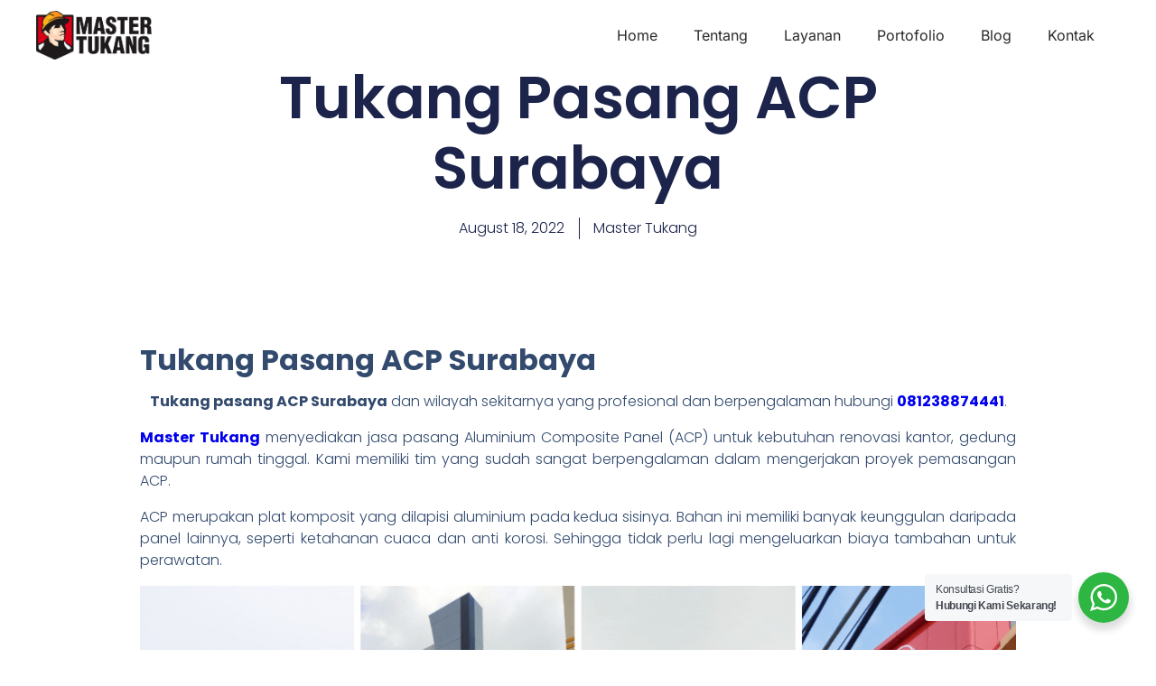

--- FILE ---
content_type: text/html; charset=UTF-8
request_url: https://mastertukang.co.id/tukang-pasang-acp-surabaya/
body_size: 24695
content:
<!DOCTYPE html>
<html lang="en-US">
<head>
	<meta charset="UTF-8">
	<meta name="viewport" content="width=device-width, initial-scale=1.0, viewport-fit=cover" />			<title>
			Tukang Pasang ACP Surabaya | MASTER TUKANG		</title>
		<meta name='robots' content='index, follow, max-image-preview:large, max-snippet:-1, max-video-preview:-1' />

<!-- Google Tag Manager for WordPress by gtm4wp.com -->
<script data-cfasync="false" data-pagespeed-no-defer>
	var gtm4wp_datalayer_name = "dataLayer";
	var dataLayer = dataLayer || [];
</script>
<!-- End Google Tag Manager for WordPress by gtm4wp.com -->
	<!-- This site is optimized with the Yoast SEO plugin v26.8 - https://yoast.com/product/yoast-seo-wordpress/ -->
	<meta name="description" content="Tukang Pasang ACP Surabaya yang sudah berpengalaman lebih dari 5 tahun. Kemampuan yang handal memberikan hasil pemasangan terbaik." />
	<link rel="canonical" href="https://mastertukang.co.id/tukang-pasang-acp-surabaya/" />
	<meta property="og:locale" content="en_US" />
	<meta property="og:type" content="article" />
	<meta property="og:title" content="Tukang Pasang ACP Surabaya | MASTER TUKANG" />
	<meta property="og:description" content="Tukang Pasang ACP Surabaya yang sudah berpengalaman lebih dari 5 tahun. Kemampuan yang handal memberikan hasil pemasangan terbaik." />
	<meta property="og:url" content="https://mastertukang.co.id/tukang-pasang-acp-surabaya/" />
	<meta property="og:site_name" content="MASTER TUKANG" />
	<meta property="article:author" content="https://www.facebook.com/kontraktorbangunanprofesional/?locale=id_ID" />
	<meta property="article:published_time" content="2022-08-18T08:23:19+00:00" />
	<meta property="og:image" content="https://mastertukang.co.id/wp-content/uploads/2022/08/Jasa-Pasang-ACP-Blitar-1280x720.png" />
	<meta name="author" content="Master Tukang" />
	<meta name="twitter:card" content="summary_large_image" />
	<meta name="twitter:label1" content="Written by" />
	<meta name="twitter:data1" content="Master Tukang" />
	<meta name="twitter:label2" content="Est. reading time" />
	<meta name="twitter:data2" content="3 minutes" />
	<script type="application/ld+json" class="yoast-schema-graph">{"@context":"https://schema.org","@graph":[{"@type":"Article","@id":"https://mastertukang.co.id/tukang-pasang-acp-surabaya/#article","isPartOf":{"@id":"https://mastertukang.co.id/tukang-pasang-acp-surabaya/"},"author":{"name":"Master Tukang","@id":"https://mastertukang.co.id/#/schema/person/754683e5a79dfc26d1b12c8f185aa496"},"headline":"Tukang Pasang ACP Surabaya","datePublished":"2022-08-18T08:23:19+00:00","mainEntityOfPage":{"@id":"https://mastertukang.co.id/tukang-pasang-acp-surabaya/"},"wordCount":337,"publisher":{"@id":"https://mastertukang.co.id/#organization"},"image":{"@id":"https://mastertukang.co.id/tukang-pasang-acp-surabaya/#primaryimage"},"thumbnailUrl":"https://mastertukang.co.id/wp-content/uploads/2022/08/Jasa-Pasang-ACP-Blitar-1280x720.png","keywords":["acp","Aluminium Composite Panel","jasa pasang acp","Tukang Pasang ACP"],"articleSection":["Pemasangan ACP"],"inLanguage":"en-US"},{"@type":"WebPage","@id":"https://mastertukang.co.id/tukang-pasang-acp-surabaya/","url":"https://mastertukang.co.id/tukang-pasang-acp-surabaya/","name":"Tukang Pasang ACP Surabaya | MASTER TUKANG","isPartOf":{"@id":"https://mastertukang.co.id/#website"},"primaryImageOfPage":{"@id":"https://mastertukang.co.id/tukang-pasang-acp-surabaya/#primaryimage"},"image":{"@id":"https://mastertukang.co.id/tukang-pasang-acp-surabaya/#primaryimage"},"thumbnailUrl":"https://mastertukang.co.id/wp-content/uploads/2022/08/Jasa-Pasang-ACP-Blitar-1280x720.png","datePublished":"2022-08-18T08:23:19+00:00","description":"Tukang Pasang ACP Surabaya yang sudah berpengalaman lebih dari 5 tahun. Kemampuan yang handal memberikan hasil pemasangan terbaik.","breadcrumb":{"@id":"https://mastertukang.co.id/tukang-pasang-acp-surabaya/#breadcrumb"},"inLanguage":"en-US","potentialAction":[{"@type":"ReadAction","target":["https://mastertukang.co.id/tukang-pasang-acp-surabaya/"]}]},{"@type":"ImageObject","inLanguage":"en-US","@id":"https://mastertukang.co.id/tukang-pasang-acp-surabaya/#primaryimage","url":"https://mastertukang.co.id/wp-content/uploads/2022/08/Jasa-Pasang-ACP-Blitar.png","contentUrl":"https://mastertukang.co.id/wp-content/uploads/2022/08/Jasa-Pasang-ACP-Blitar.png","width":1366,"height":768,"caption":"borongan pasang acp surabaya, jasa pasang acp gresik, tukang pasang acp surabaya, jasa pasang acp blitar, pemasangan acp, pasang acp kediri, acp, aluminium composite panel, tukang acp, borongan pasang acp"},{"@type":"BreadcrumbList","@id":"https://mastertukang.co.id/tukang-pasang-acp-surabaya/#breadcrumb","itemListElement":[{"@type":"ListItem","position":1,"name":"Home","item":"https://mastertukang.co.id/"},{"@type":"ListItem","position":2,"name":"Blog","item":"https://mastertukang.co.id/blog-3/"},{"@type":"ListItem","position":3,"name":"Tukang Pasang ACP Surabaya"}]},{"@type":"WebSite","@id":"https://mastertukang.co.id/#website","url":"https://mastertukang.co.id/","name":"MASTER TUKANG","description":"JASA KONTRAKTOR KEDIRI","publisher":{"@id":"https://mastertukang.co.id/#organization"},"potentialAction":[{"@type":"SearchAction","target":{"@type":"EntryPoint","urlTemplate":"https://mastertukang.co.id/?s={search_term_string}"},"query-input":{"@type":"PropertyValueSpecification","valueRequired":true,"valueName":"search_term_string"}}],"inLanguage":"en-US"},{"@type":"Organization","@id":"https://mastertukang.co.id/#organization","name":"Master Tukang","url":"https://mastertukang.co.id/","logo":{"@type":"ImageObject","inLanguage":"en-US","@id":"https://mastertukang.co.id/#/schema/logo/image/","url":"https://mastertukang.co.id/wp-content/uploads/2017/10/cropped-logo-master-tukangCC.png","contentUrl":"https://mastertukang.co.id/wp-content/uploads/2017/10/cropped-logo-master-tukangCC.png","width":587,"height":617,"caption":"Master Tukang"},"image":{"@id":"https://mastertukang.co.id/#/schema/logo/image/"}},{"@type":"Person","@id":"https://mastertukang.co.id/#/schema/person/754683e5a79dfc26d1b12c8f185aa496","name":"Master Tukang","image":{"@type":"ImageObject","inLanguage":"en-US","@id":"https://mastertukang.co.id/#/schema/person/image/","url":"https://secure.gravatar.com/avatar/fef6935214bf924178c104a2ad3a32be3b828dc77784d36a609190f18d70dbea?s=96&d=mm&r=g","contentUrl":"https://secure.gravatar.com/avatar/fef6935214bf924178c104a2ad3a32be3b828dc77784d36a609190f18d70dbea?s=96&d=mm&r=g","caption":"Master Tukang"},"description":"Perusahaan konstruksi berbadan hukum dengan legalitas resmi dari KEMENKUNHAM dengan pengalaman lebih dari 7 tahun.","sameAs":["https://mastertukang.co.id","https://www.facebook.com/kontraktorbangunanprofesional/?locale=id_ID","https://www.instagram.com/master.tukang/"]}]}</script>
	<!-- / Yoast SEO plugin. -->


<link rel='dns-prefetch' href='//www.googletagmanager.com' />
<link rel="alternate" type="application/rss+xml" title="MASTER TUKANG &raquo; Tukang Pasang ACP Surabaya Comments Feed" href="https://mastertukang.co.id/tukang-pasang-acp-surabaya/feed/" />
<link rel="alternate" title="oEmbed (JSON)" type="application/json+oembed" href="https://mastertukang.co.id/wp-json/oembed/1.0/embed?url=https%3A%2F%2Fmastertukang.co.id%2Ftukang-pasang-acp-surabaya%2F" />
<link rel="alternate" title="oEmbed (XML)" type="text/xml+oembed" href="https://mastertukang.co.id/wp-json/oembed/1.0/embed?url=https%3A%2F%2Fmastertukang.co.id%2Ftukang-pasang-acp-surabaya%2F&#038;format=xml" />
<style id='wp-img-auto-sizes-contain-inline-css' type='text/css'>
img:is([sizes=auto i],[sizes^="auto," i]){contain-intrinsic-size:3000px 1500px}
/*# sourceURL=wp-img-auto-sizes-contain-inline-css */
</style>

<style id='wp-emoji-styles-inline-css' type='text/css'>

	img.wp-smiley, img.emoji {
		display: inline !important;
		border: none !important;
		box-shadow: none !important;
		height: 1em !important;
		width: 1em !important;
		margin: 0 0.07em !important;
		vertical-align: -0.1em !important;
		background: none !important;
		padding: 0 !important;
	}
/*# sourceURL=wp-emoji-styles-inline-css */
</style>
<link rel='stylesheet' id='wp-block-library-css' href='https://mastertukang.co.id/wp-includes/css/dist/block-library/style.min.css?ver=6.9' type='text/css' media='all' />
<style id='classic-theme-styles-inline-css' type='text/css'>
/*! This file is auto-generated */
.wp-block-button__link{color:#fff;background-color:#32373c;border-radius:9999px;box-shadow:none;text-decoration:none;padding:calc(.667em + 2px) calc(1.333em + 2px);font-size:1.125em}.wp-block-file__button{background:#32373c;color:#fff;text-decoration:none}
/*# sourceURL=/wp-includes/css/classic-themes.min.css */
</style>
<link rel='stylesheet' id='nta-css-popup-css' href='https://mastertukang.co.id/wp-content/plugins/wp-whatsapp/assets/dist/css/style.css?ver=6.9' type='text/css' media='all' />
<style id='global-styles-inline-css' type='text/css'>
:root{--wp--preset--aspect-ratio--square: 1;--wp--preset--aspect-ratio--4-3: 4/3;--wp--preset--aspect-ratio--3-4: 3/4;--wp--preset--aspect-ratio--3-2: 3/2;--wp--preset--aspect-ratio--2-3: 2/3;--wp--preset--aspect-ratio--16-9: 16/9;--wp--preset--aspect-ratio--9-16: 9/16;--wp--preset--color--black: #000000;--wp--preset--color--cyan-bluish-gray: #abb8c3;--wp--preset--color--white: #ffffff;--wp--preset--color--pale-pink: #f78da7;--wp--preset--color--vivid-red: #cf2e2e;--wp--preset--color--luminous-vivid-orange: #ff6900;--wp--preset--color--luminous-vivid-amber: #fcb900;--wp--preset--color--light-green-cyan: #7bdcb5;--wp--preset--color--vivid-green-cyan: #00d084;--wp--preset--color--pale-cyan-blue: #8ed1fc;--wp--preset--color--vivid-cyan-blue: #0693e3;--wp--preset--color--vivid-purple: #9b51e0;--wp--preset--gradient--vivid-cyan-blue-to-vivid-purple: linear-gradient(135deg,rgb(6,147,227) 0%,rgb(155,81,224) 100%);--wp--preset--gradient--light-green-cyan-to-vivid-green-cyan: linear-gradient(135deg,rgb(122,220,180) 0%,rgb(0,208,130) 100%);--wp--preset--gradient--luminous-vivid-amber-to-luminous-vivid-orange: linear-gradient(135deg,rgb(252,185,0) 0%,rgb(255,105,0) 100%);--wp--preset--gradient--luminous-vivid-orange-to-vivid-red: linear-gradient(135deg,rgb(255,105,0) 0%,rgb(207,46,46) 100%);--wp--preset--gradient--very-light-gray-to-cyan-bluish-gray: linear-gradient(135deg,rgb(238,238,238) 0%,rgb(169,184,195) 100%);--wp--preset--gradient--cool-to-warm-spectrum: linear-gradient(135deg,rgb(74,234,220) 0%,rgb(151,120,209) 20%,rgb(207,42,186) 40%,rgb(238,44,130) 60%,rgb(251,105,98) 80%,rgb(254,248,76) 100%);--wp--preset--gradient--blush-light-purple: linear-gradient(135deg,rgb(255,206,236) 0%,rgb(152,150,240) 100%);--wp--preset--gradient--blush-bordeaux: linear-gradient(135deg,rgb(254,205,165) 0%,rgb(254,45,45) 50%,rgb(107,0,62) 100%);--wp--preset--gradient--luminous-dusk: linear-gradient(135deg,rgb(255,203,112) 0%,rgb(199,81,192) 50%,rgb(65,88,208) 100%);--wp--preset--gradient--pale-ocean: linear-gradient(135deg,rgb(255,245,203) 0%,rgb(182,227,212) 50%,rgb(51,167,181) 100%);--wp--preset--gradient--electric-grass: linear-gradient(135deg,rgb(202,248,128) 0%,rgb(113,206,126) 100%);--wp--preset--gradient--midnight: linear-gradient(135deg,rgb(2,3,129) 0%,rgb(40,116,252) 100%);--wp--preset--font-size--small: 13px;--wp--preset--font-size--medium: 20px;--wp--preset--font-size--large: 36px;--wp--preset--font-size--x-large: 42px;--wp--preset--spacing--20: 0.44rem;--wp--preset--spacing--30: 0.67rem;--wp--preset--spacing--40: 1rem;--wp--preset--spacing--50: 1.5rem;--wp--preset--spacing--60: 2.25rem;--wp--preset--spacing--70: 3.38rem;--wp--preset--spacing--80: 5.06rem;--wp--preset--shadow--natural: 6px 6px 9px rgba(0, 0, 0, 0.2);--wp--preset--shadow--deep: 12px 12px 50px rgba(0, 0, 0, 0.4);--wp--preset--shadow--sharp: 6px 6px 0px rgba(0, 0, 0, 0.2);--wp--preset--shadow--outlined: 6px 6px 0px -3px rgb(255, 255, 255), 6px 6px rgb(0, 0, 0);--wp--preset--shadow--crisp: 6px 6px 0px rgb(0, 0, 0);}:where(.is-layout-flex){gap: 0.5em;}:where(.is-layout-grid){gap: 0.5em;}body .is-layout-flex{display: flex;}.is-layout-flex{flex-wrap: wrap;align-items: center;}.is-layout-flex > :is(*, div){margin: 0;}body .is-layout-grid{display: grid;}.is-layout-grid > :is(*, div){margin: 0;}:where(.wp-block-columns.is-layout-flex){gap: 2em;}:where(.wp-block-columns.is-layout-grid){gap: 2em;}:where(.wp-block-post-template.is-layout-flex){gap: 1.25em;}:where(.wp-block-post-template.is-layout-grid){gap: 1.25em;}.has-black-color{color: var(--wp--preset--color--black) !important;}.has-cyan-bluish-gray-color{color: var(--wp--preset--color--cyan-bluish-gray) !important;}.has-white-color{color: var(--wp--preset--color--white) !important;}.has-pale-pink-color{color: var(--wp--preset--color--pale-pink) !important;}.has-vivid-red-color{color: var(--wp--preset--color--vivid-red) !important;}.has-luminous-vivid-orange-color{color: var(--wp--preset--color--luminous-vivid-orange) !important;}.has-luminous-vivid-amber-color{color: var(--wp--preset--color--luminous-vivid-amber) !important;}.has-light-green-cyan-color{color: var(--wp--preset--color--light-green-cyan) !important;}.has-vivid-green-cyan-color{color: var(--wp--preset--color--vivid-green-cyan) !important;}.has-pale-cyan-blue-color{color: var(--wp--preset--color--pale-cyan-blue) !important;}.has-vivid-cyan-blue-color{color: var(--wp--preset--color--vivid-cyan-blue) !important;}.has-vivid-purple-color{color: var(--wp--preset--color--vivid-purple) !important;}.has-black-background-color{background-color: var(--wp--preset--color--black) !important;}.has-cyan-bluish-gray-background-color{background-color: var(--wp--preset--color--cyan-bluish-gray) !important;}.has-white-background-color{background-color: var(--wp--preset--color--white) !important;}.has-pale-pink-background-color{background-color: var(--wp--preset--color--pale-pink) !important;}.has-vivid-red-background-color{background-color: var(--wp--preset--color--vivid-red) !important;}.has-luminous-vivid-orange-background-color{background-color: var(--wp--preset--color--luminous-vivid-orange) !important;}.has-luminous-vivid-amber-background-color{background-color: var(--wp--preset--color--luminous-vivid-amber) !important;}.has-light-green-cyan-background-color{background-color: var(--wp--preset--color--light-green-cyan) !important;}.has-vivid-green-cyan-background-color{background-color: var(--wp--preset--color--vivid-green-cyan) !important;}.has-pale-cyan-blue-background-color{background-color: var(--wp--preset--color--pale-cyan-blue) !important;}.has-vivid-cyan-blue-background-color{background-color: var(--wp--preset--color--vivid-cyan-blue) !important;}.has-vivid-purple-background-color{background-color: var(--wp--preset--color--vivid-purple) !important;}.has-black-border-color{border-color: var(--wp--preset--color--black) !important;}.has-cyan-bluish-gray-border-color{border-color: var(--wp--preset--color--cyan-bluish-gray) !important;}.has-white-border-color{border-color: var(--wp--preset--color--white) !important;}.has-pale-pink-border-color{border-color: var(--wp--preset--color--pale-pink) !important;}.has-vivid-red-border-color{border-color: var(--wp--preset--color--vivid-red) !important;}.has-luminous-vivid-orange-border-color{border-color: var(--wp--preset--color--luminous-vivid-orange) !important;}.has-luminous-vivid-amber-border-color{border-color: var(--wp--preset--color--luminous-vivid-amber) !important;}.has-light-green-cyan-border-color{border-color: var(--wp--preset--color--light-green-cyan) !important;}.has-vivid-green-cyan-border-color{border-color: var(--wp--preset--color--vivid-green-cyan) !important;}.has-pale-cyan-blue-border-color{border-color: var(--wp--preset--color--pale-cyan-blue) !important;}.has-vivid-cyan-blue-border-color{border-color: var(--wp--preset--color--vivid-cyan-blue) !important;}.has-vivid-purple-border-color{border-color: var(--wp--preset--color--vivid-purple) !important;}.has-vivid-cyan-blue-to-vivid-purple-gradient-background{background: var(--wp--preset--gradient--vivid-cyan-blue-to-vivid-purple) !important;}.has-light-green-cyan-to-vivid-green-cyan-gradient-background{background: var(--wp--preset--gradient--light-green-cyan-to-vivid-green-cyan) !important;}.has-luminous-vivid-amber-to-luminous-vivid-orange-gradient-background{background: var(--wp--preset--gradient--luminous-vivid-amber-to-luminous-vivid-orange) !important;}.has-luminous-vivid-orange-to-vivid-red-gradient-background{background: var(--wp--preset--gradient--luminous-vivid-orange-to-vivid-red) !important;}.has-very-light-gray-to-cyan-bluish-gray-gradient-background{background: var(--wp--preset--gradient--very-light-gray-to-cyan-bluish-gray) !important;}.has-cool-to-warm-spectrum-gradient-background{background: var(--wp--preset--gradient--cool-to-warm-spectrum) !important;}.has-blush-light-purple-gradient-background{background: var(--wp--preset--gradient--blush-light-purple) !important;}.has-blush-bordeaux-gradient-background{background: var(--wp--preset--gradient--blush-bordeaux) !important;}.has-luminous-dusk-gradient-background{background: var(--wp--preset--gradient--luminous-dusk) !important;}.has-pale-ocean-gradient-background{background: var(--wp--preset--gradient--pale-ocean) !important;}.has-electric-grass-gradient-background{background: var(--wp--preset--gradient--electric-grass) !important;}.has-midnight-gradient-background{background: var(--wp--preset--gradient--midnight) !important;}.has-small-font-size{font-size: var(--wp--preset--font-size--small) !important;}.has-medium-font-size{font-size: var(--wp--preset--font-size--medium) !important;}.has-large-font-size{font-size: var(--wp--preset--font-size--large) !important;}.has-x-large-font-size{font-size: var(--wp--preset--font-size--x-large) !important;}
:where(.wp-block-post-template.is-layout-flex){gap: 1.25em;}:where(.wp-block-post-template.is-layout-grid){gap: 1.25em;}
:where(.wp-block-term-template.is-layout-flex){gap: 1.25em;}:where(.wp-block-term-template.is-layout-grid){gap: 1.25em;}
:where(.wp-block-columns.is-layout-flex){gap: 2em;}:where(.wp-block-columns.is-layout-grid){gap: 2em;}
:root :where(.wp-block-pullquote){font-size: 1.5em;line-height: 1.6;}
/*# sourceURL=global-styles-inline-css */
</style>
<link rel='stylesheet' id='elementor-frontend-css' href='https://mastertukang.co.id/wp-content/plugins/elementor/assets/css/frontend.min.css?ver=3.34.0' type='text/css' media='all' />
<link rel='stylesheet' id='widget-image-css' href='https://mastertukang.co.id/wp-content/plugins/elementor/assets/css/widget-image.min.css?ver=3.34.0' type='text/css' media='all' />
<link rel='stylesheet' id='widget-nav-menu-css' href='https://mastertukang.co.id/wp-content/plugins/elementor-pro/assets/css/widget-nav-menu.min.css?ver=3.30.1' type='text/css' media='all' />
<link rel='stylesheet' id='e-sticky-css' href='https://mastertukang.co.id/wp-content/plugins/elementor-pro/assets/css/modules/sticky.min.css?ver=3.30.1' type='text/css' media='all' />
<link rel='stylesheet' id='widget-heading-css' href='https://mastertukang.co.id/wp-content/plugins/elementor/assets/css/widget-heading.min.css?ver=3.34.0' type='text/css' media='all' />
<link rel='stylesheet' id='widget-icon-list-css' href='https://mastertukang.co.id/wp-content/plugins/elementor/assets/css/widget-icon-list.min.css?ver=3.34.0' type='text/css' media='all' />
<link rel='stylesheet' id='e-animation-float-css' href='https://mastertukang.co.id/wp-content/plugins/elementor/assets/lib/animations/styles/e-animation-float.min.css?ver=3.34.0' type='text/css' media='all' />
<link rel='stylesheet' id='widget-social-icons-css' href='https://mastertukang.co.id/wp-content/plugins/elementor/assets/css/widget-social-icons.min.css?ver=3.34.0' type='text/css' media='all' />
<link rel='stylesheet' id='e-apple-webkit-css' href='https://mastertukang.co.id/wp-content/plugins/elementor/assets/css/conditionals/apple-webkit.min.css?ver=3.34.0' type='text/css' media='all' />
<link rel='stylesheet' id='widget-post-info-css' href='https://mastertukang.co.id/wp-content/plugins/elementor-pro/assets/css/widget-post-info.min.css?ver=3.30.1' type='text/css' media='all' />
<link rel='stylesheet' id='elementor-icons-shared-0-css' href='https://mastertukang.co.id/wp-content/plugins/elementor/assets/lib/font-awesome/css/fontawesome.min.css?ver=5.15.3' type='text/css' media='all' />
<link rel='stylesheet' id='elementor-icons-fa-regular-css' href='https://mastertukang.co.id/wp-content/plugins/elementor/assets/lib/font-awesome/css/regular.min.css?ver=5.15.3' type='text/css' media='all' />
<link rel='stylesheet' id='elementor-icons-fa-solid-css' href='https://mastertukang.co.id/wp-content/plugins/elementor/assets/lib/font-awesome/css/solid.min.css?ver=5.15.3' type='text/css' media='all' />
<link rel='stylesheet' id='widget-post-navigation-css' href='https://mastertukang.co.id/wp-content/plugins/elementor-pro/assets/css/widget-post-navigation.min.css?ver=3.30.1' type='text/css' media='all' />
<link rel='stylesheet' id='widget-author-box-css' href='https://mastertukang.co.id/wp-content/plugins/elementor-pro/assets/css/widget-author-box.min.css?ver=3.30.1' type='text/css' media='all' />
<link rel='stylesheet' id='widget-share-buttons-css' href='https://mastertukang.co.id/wp-content/plugins/elementor-pro/assets/css/widget-share-buttons.min.css?ver=3.30.1' type='text/css' media='all' />
<link rel='stylesheet' id='elementor-icons-fa-brands-css' href='https://mastertukang.co.id/wp-content/plugins/elementor/assets/lib/font-awesome/css/brands.min.css?ver=5.15.3' type='text/css' media='all' />
<link rel='stylesheet' id='widget-posts-css' href='https://mastertukang.co.id/wp-content/plugins/elementor-pro/assets/css/widget-posts.min.css?ver=3.30.1' type='text/css' media='all' />
<link rel='stylesheet' id='elementor-icons-css' href='https://mastertukang.co.id/wp-content/plugins/elementor/assets/lib/eicons/css/elementor-icons.min.css?ver=5.45.0' type='text/css' media='all' />
<link rel='stylesheet' id='elementor-post-4539-css' href='https://mastertukang.co.id/wp-content/uploads/elementor/css/post-4539.css?ver=1768923809' type='text/css' media='all' />
<link rel='stylesheet' id='font-awesome-5-all-css' href='https://mastertukang.co.id/wp-content/plugins/elementor/assets/lib/font-awesome/css/all.min.css?ver=3.34.0' type='text/css' media='all' />
<link rel='stylesheet' id='font-awesome-4-shim-css' href='https://mastertukang.co.id/wp-content/plugins/elementor/assets/lib/font-awesome/css/v4-shims.min.css?ver=3.34.0' type='text/css' media='all' />
<link rel='stylesheet' id='elementor-post-16145-css' href='https://mastertukang.co.id/wp-content/uploads/elementor/css/post-16145.css?ver=1768923810' type='text/css' media='all' />
<link rel='stylesheet' id='elementor-post-16169-css' href='https://mastertukang.co.id/wp-content/uploads/elementor/css/post-16169.css?ver=1768923810' type='text/css' media='all' />
<link rel='stylesheet' id='elementor-post-16188-css' href='https://mastertukang.co.id/wp-content/uploads/elementor/css/post-16188.css?ver=1768923869' type='text/css' media='all' />
<link rel='stylesheet' id='elementor-gf-local-roboto-css' href='https://mastertukang.co.id/wp-content/uploads/elementor/google-fonts/css/roboto.css?ver=1742348504' type='text/css' media='all' />
<link rel='stylesheet' id='elementor-gf-local-robotoslab-css' href='https://mastertukang.co.id/wp-content/uploads/elementor/google-fonts/css/robotoslab.css?ver=1742348510' type='text/css' media='all' />
<link rel='stylesheet' id='elementor-gf-local-inter-css' href='https://mastertukang.co.id/wp-content/uploads/elementor/google-fonts/css/inter.css?ver=1742877556' type='text/css' media='all' />
<link rel='stylesheet' id='elementor-gf-local-manrope-css' href='https://mastertukang.co.id/wp-content/uploads/elementor/google-fonts/css/manrope.css?ver=1742876059' type='text/css' media='all' />
<link rel='stylesheet' id='elementor-gf-local-montserrat-css' href='https://mastertukang.co.id/wp-content/uploads/elementor/google-fonts/css/montserrat.css?ver=1742348520' type='text/css' media='all' />
<link rel='stylesheet' id='elementor-gf-local-raleway-css' href='https://mastertukang.co.id/wp-content/uploads/elementor/google-fonts/css/raleway.css?ver=1742366629' type='text/css' media='all' />
<link rel='stylesheet' id='elementor-gf-local-poppins-css' href='https://mastertukang.co.id/wp-content/uploads/elementor/google-fonts/css/poppins.css?ver=1742450035' type='text/css' media='all' />
<script type="text/javascript" src="https://mastertukang.co.id/wp-includes/js/jquery/jquery.min.js?ver=3.7.1" id="jquery-core-js"></script>
<script type="text/javascript" src="https://mastertukang.co.id/wp-includes/js/jquery/jquery-migrate.min.js?ver=3.4.1" id="jquery-migrate-js"></script>
<script type="text/javascript" src="https://mastertukang.co.id/wp-content/plugins/elementor/assets/lib/font-awesome/js/v4-shims.min.js?ver=3.34.0" id="font-awesome-4-shim-js"></script>

<!-- Google tag (gtag.js) snippet added by Site Kit -->
<!-- Google Analytics snippet added by Site Kit -->
<!-- Google Ads snippet added by Site Kit -->
<script type="text/javascript" src="https://www.googletagmanager.com/gtag/js?id=GT-NFPD66P" id="google_gtagjs-js" async></script>
<script type="text/javascript" id="google_gtagjs-js-after">
/* <![CDATA[ */
window.dataLayer = window.dataLayer || [];function gtag(){dataLayer.push(arguments);}
gtag("set","linker",{"domains":["mastertukang.co.id"]});
gtag("js", new Date());
gtag("set", "developer_id.dZTNiMT", true);
gtag("config", "GT-NFPD66P", {"googlesitekit_post_type":"post"});
gtag("config", "AW-16853921342");
 window._googlesitekit = window._googlesitekit || {}; window._googlesitekit.throttledEvents = []; window._googlesitekit.gtagEvent = (name, data) => { var key = JSON.stringify( { name, data } ); if ( !! window._googlesitekit.throttledEvents[ key ] ) { return; } window._googlesitekit.throttledEvents[ key ] = true; setTimeout( () => { delete window._googlesitekit.throttledEvents[ key ]; }, 5 ); gtag( "event", name, { ...data, event_source: "site-kit" } ); }; 
//# sourceURL=google_gtagjs-js-after
/* ]]> */
</script>
<link rel="https://api.w.org/" href="https://mastertukang.co.id/wp-json/" /><link rel="alternate" title="JSON" type="application/json" href="https://mastertukang.co.id/wp-json/wp/v2/posts/6539" /><link rel="EditURI" type="application/rsd+xml" title="RSD" href="https://mastertukang.co.id/xmlrpc.php?rsd" />
<meta name="generator" content="WordPress 6.9" />
<link rel='shortlink' href='https://mastertukang.co.id/?p=6539' />
<meta name="cdp-version" content="1.5.0" /><meta name="generator" content="Site Kit by Google 1.170.0" /><!-- Facebook Pixel Code -->
<script>
  !function(f,b,e,v,n,t,s)
  {if(f.fbq)return;n=f.fbq=function(){n.callMethod?
  n.callMethod.apply(n,arguments):n.queue.push(arguments)};
  if(!f._fbq)f._fbq=n;n.push=n;n.loaded=!0;n.version='2.0';
  n.queue=[];t=b.createElement(e);t.async=!0;
  t.src=v;s=b.getElementsByTagName(e)[0];
  s.parentNode.insertBefore(t,s)}(window, document,'script',
  'https://connect.facebook.net/en_US/fbevents.js');
  fbq('init', '269099901012902');
  fbq('track', 'PageView');
</script>
<noscript><img height="1" width="1" style="display:none"
  src="https://www.facebook.com/tr?id=269099901012902&ev=PageView&noscript=1"
/></noscript>
<!-- End Facebook Pixel Code -->

<!-- Google Tag Manager for WordPress by gtm4wp.com -->
<!-- GTM Container placement set to footer -->
<script data-cfasync="false" data-pagespeed-no-defer type="text/javascript">
	var dataLayer_content = {"pagePostType":"post","pagePostType2":"single-post","pageCategory":["pemasangan-acp"],"pageAttributes":["acp","aluminium-composite-panel","jasa-pasang-acp","tukang-pasang-acp"],"pagePostAuthor":"Master Tukang"};
	dataLayer.push( dataLayer_content );
</script>
<script data-cfasync="false" data-pagespeed-no-defer type="text/javascript">
(function(w,d,s,l,i){w[l]=w[l]||[];w[l].push({'gtm.start':
new Date().getTime(),event:'gtm.js'});var f=d.getElementsByTagName(s)[0],
j=d.createElement(s),dl=l!='dataLayer'?'&l='+l:'';j.async=true;j.src=
'//www.googletagmanager.com/gtm.js?id='+i+dl;f.parentNode.insertBefore(j,f);
})(window,document,'script','dataLayer','GTM-K8DLZSK');
</script>
<!-- End Google Tag Manager for WordPress by gtm4wp.com --><meta name="generator" content="Elementor 3.34.0; features: additional_custom_breakpoints; settings: css_print_method-external, google_font-enabled, font_display-auto">
			<style>
				.e-con.e-parent:nth-of-type(n+4):not(.e-lazyloaded):not(.e-no-lazyload),
				.e-con.e-parent:nth-of-type(n+4):not(.e-lazyloaded):not(.e-no-lazyload) * {
					background-image: none !important;
				}
				@media screen and (max-height: 1024px) {
					.e-con.e-parent:nth-of-type(n+3):not(.e-lazyloaded):not(.e-no-lazyload),
					.e-con.e-parent:nth-of-type(n+3):not(.e-lazyloaded):not(.e-no-lazyload) * {
						background-image: none !important;
					}
				}
				@media screen and (max-height: 640px) {
					.e-con.e-parent:nth-of-type(n+2):not(.e-lazyloaded):not(.e-no-lazyload),
					.e-con.e-parent:nth-of-type(n+2):not(.e-lazyloaded):not(.e-no-lazyload) * {
						background-image: none !important;
					}
				}
			</style>
			<meta name="bmi-version" content="2.0.0" />      <script defer type="text/javascript" id="bmip-js-inline-remove-js">
        function objectToQueryString(obj){
          return Object.keys(obj).map(key => key + '=' + obj[key]).join('&');
        }

        function globalBMIKeepAlive() {
          let xhr = new XMLHttpRequest();
          let data = { action: "bmip_keepalive", token: "bmip", f: "refresh" };
          let url = 'https://mastertukang.co.id/wp-admin/admin-ajax.php' + '?' + objectToQueryString(data);
          xhr.open('POST', url, true);
          xhr.setRequestHeader("X-Requested-With", "XMLHttpRequest");
          xhr.onreadystatechange = function () {
            if (xhr.readyState === 4) {
              let response;
              if (response = JSON.parse(xhr.responseText)) {
                if (typeof response.status != 'undefined' && response.status === 'success') {
                  //setTimeout(globalBMIKeepAlive, 3000);
                } else {
                  //setTimeout(globalBMIKeepAlive, 20000);
                }
              }
            }
          };

          xhr.send(JSON.stringify(data));
        }

        document.querySelector('#bmip-js-inline-remove-js').remove();
      </script>
      <link rel="icon" href="https://mastertukang.co.id/wp-content/uploads/2017/10/cropped-logo-master-tukangCC-1-100x100.png" sizes="32x32" />
<link rel="icon" href="https://mastertukang.co.id/wp-content/uploads/2017/10/cropped-logo-master-tukangCC-1.png" sizes="192x192" />
<link rel="apple-touch-icon" href="https://mastertukang.co.id/wp-content/uploads/2017/10/cropped-logo-master-tukangCC-1.png" />
<meta name="msapplication-TileImage" content="https://mastertukang.co.id/wp-content/uploads/2017/10/cropped-logo-master-tukangCC-1.png" />
		<style type="text/css" id="wp-custom-css">
			html {
  scroll-behavior: smooth;
}
		</style>
		</head>
<body class="wp-singular post-template-default single single-post postid-6539 single-format-standard wp-custom-logo wp-theme-flixita elementor-default elementor-template-full-width elementor-kit-4539 elementor-page-16188">
		<div data-elementor-type="header" data-elementor-id="16145" class="elementor elementor-16145 elementor-location-header" data-elementor-post-type="elementor_library">
			<div class="elementor-element elementor-element-6e67dc9 e-flex e-con-boxed e-con e-child" data-id="6e67dc9" data-element_type="container" data-settings="{&quot;background_background&quot;:&quot;classic&quot;,&quot;sticky&quot;:&quot;top&quot;,&quot;sticky_on&quot;:[&quot;desktop&quot;,&quot;tablet&quot;,&quot;mobile&quot;],&quot;sticky_offset&quot;:0,&quot;sticky_effects_offset&quot;:0,&quot;sticky_anchor_link_offset&quot;:0}">
					<div class="e-con-inner">
				<div class="elementor-element elementor-element-4952eb1 elementor-widget__width-initial elementor-widget elementor-widget-image" data-id="4952eb1" data-element_type="widget" data-widget_type="image.default">
				<div class="elementor-widget-container">
															<img width="1190" height="500" src="https://mastertukang.co.id/wp-content/uploads/2025/05/Logo-MasterTukang-Jasa-Kontraktor-Bangunan.webp" class="attachment-large size-large wp-image-16166" alt="" srcset="https://mastertukang.co.id/wp-content/uploads/2025/05/Logo-MasterTukang-Jasa-Kontraktor-Bangunan.webp 1190w, https://mastertukang.co.id/wp-content/uploads/2025/05/Logo-MasterTukang-Jasa-Kontraktor-Bangunan-640x269.webp 640w, https://mastertukang.co.id/wp-content/uploads/2025/05/Logo-MasterTukang-Jasa-Kontraktor-Bangunan-1024x430.webp 1024w" sizes="(max-width: 1190px) 100vw, 1190px" />															</div>
				</div>
				<div class="elementor-element elementor-element-00e18a4 elementor-nav-menu__align-end elementor-nav-menu--dropdown-mobile elementor-nav-menu--stretch elementor-widget__width-initial elementor-widget-mobile__width-initial elementor-nav-menu__text-align-aside elementor-nav-menu--toggle elementor-nav-menu--burger elementor-widget elementor-widget-nav-menu" data-id="00e18a4" data-element_type="widget" data-settings="{&quot;full_width&quot;:&quot;stretch&quot;,&quot;layout&quot;:&quot;horizontal&quot;,&quot;submenu_icon&quot;:{&quot;value&quot;:&quot;&lt;i class=\&quot;fas fa-caret-down\&quot;&gt;&lt;\/i&gt;&quot;,&quot;library&quot;:&quot;fa-solid&quot;},&quot;toggle&quot;:&quot;burger&quot;}" data-widget_type="nav-menu.default">
				<div class="elementor-widget-container">
								<nav aria-label="Menu" class="elementor-nav-menu--main elementor-nav-menu__container elementor-nav-menu--layout-horizontal e--pointer-underline e--animation-fade">
				<ul id="menu-1-00e18a4" class="elementor-nav-menu"><li class="menu-item menu-item-type-post_type menu-item-object-page menu-item-home menu-item-16061"><a href="https://mastertukang.co.id/" class="elementor-item">Home</a></li>
<li class="menu-item menu-item-type-post_type menu-item-object-page menu-item-16060"><a href="https://mastertukang.co.id/tentang/" class="elementor-item">Tentang</a></li>
<li class="menu-item menu-item-type-post_type menu-item-object-page menu-item-has-children menu-item-16059"><a href="https://mastertukang.co.id/layanan/" class="elementor-item">Layanan</a>
<ul class="sub-menu elementor-nav-menu--dropdown">
	<li class="menu-item menu-item-type-custom menu-item-object-custom menu-item-17903"><a href="https://mastertukang.co.id/jasa-kontraktor-baja-berat-wf/?customize_changeset_uuid=02c5c67f-de15-4788-ab93-b9c59b392bef&#038;customize_messenger_channel=preview-0" class="elementor-sub-item">Kontraktor Baja Berat</a></li>
	<li class="menu-item menu-item-type-custom menu-item-object-custom menu-item-17906"><a href="https://mastertukang.co.id/jasa-desain-arsitek/?customize_changeset_uuid=6c1d1494-e45d-4f0b-8895-f7f4a263234e&#038;customize_messenger_channel=preview-0&#038;customize_autosaved=on" class="elementor-sub-item">Jasa Arsitek Profesional</a></li>
</ul>
</li>
<li class="menu-item menu-item-type-post_type menu-item-object-page menu-item-16058"><a href="https://mastertukang.co.id/portofolio/" class="elementor-item">Portofolio</a></li>
<li class="menu-item menu-item-type-post_type menu-item-object-page menu-item-16057"><a href="https://mastertukang.co.id/blog/" class="elementor-item">Blog</a></li>
<li class="menu-item menu-item-type-post_type menu-item-object-page menu-item-16056"><a href="https://mastertukang.co.id/kontak/" class="elementor-item">Kontak</a></li>
</ul>			</nav>
					<div class="elementor-menu-toggle" role="button" tabindex="0" aria-label="Menu Toggle" aria-expanded="false">
			<i aria-hidden="true" role="presentation" class="elementor-menu-toggle__icon--open eicon-menu-bar"></i><i aria-hidden="true" role="presentation" class="elementor-menu-toggle__icon--close eicon-close"></i>		</div>
					<nav class="elementor-nav-menu--dropdown elementor-nav-menu__container" aria-hidden="true">
				<ul id="menu-2-00e18a4" class="elementor-nav-menu"><li class="menu-item menu-item-type-post_type menu-item-object-page menu-item-home menu-item-16061"><a href="https://mastertukang.co.id/" class="elementor-item" tabindex="-1">Home</a></li>
<li class="menu-item menu-item-type-post_type menu-item-object-page menu-item-16060"><a href="https://mastertukang.co.id/tentang/" class="elementor-item" tabindex="-1">Tentang</a></li>
<li class="menu-item menu-item-type-post_type menu-item-object-page menu-item-has-children menu-item-16059"><a href="https://mastertukang.co.id/layanan/" class="elementor-item" tabindex="-1">Layanan</a>
<ul class="sub-menu elementor-nav-menu--dropdown">
	<li class="menu-item menu-item-type-custom menu-item-object-custom menu-item-17903"><a href="https://mastertukang.co.id/jasa-kontraktor-baja-berat-wf/?customize_changeset_uuid=02c5c67f-de15-4788-ab93-b9c59b392bef&#038;customize_messenger_channel=preview-0" class="elementor-sub-item" tabindex="-1">Kontraktor Baja Berat</a></li>
	<li class="menu-item menu-item-type-custom menu-item-object-custom menu-item-17906"><a href="https://mastertukang.co.id/jasa-desain-arsitek/?customize_changeset_uuid=6c1d1494-e45d-4f0b-8895-f7f4a263234e&#038;customize_messenger_channel=preview-0&#038;customize_autosaved=on" class="elementor-sub-item" tabindex="-1">Jasa Arsitek Profesional</a></li>
</ul>
</li>
<li class="menu-item menu-item-type-post_type menu-item-object-page menu-item-16058"><a href="https://mastertukang.co.id/portofolio/" class="elementor-item" tabindex="-1">Portofolio</a></li>
<li class="menu-item menu-item-type-post_type menu-item-object-page menu-item-16057"><a href="https://mastertukang.co.id/blog/" class="elementor-item" tabindex="-1">Blog</a></li>
<li class="menu-item menu-item-type-post_type menu-item-object-page menu-item-16056"><a href="https://mastertukang.co.id/kontak/" class="elementor-item" tabindex="-1">Kontak</a></li>
</ul>			</nav>
						</div>
				</div>
					</div>
				</div>
				</div>
				<div data-elementor-type="single-post" data-elementor-id="16188" class="elementor elementor-16188 elementor-location-single post-6539 post type-post status-publish format-standard hentry category-pemasangan-acp tag-acp tag-aluminium-composite-panel tag-jasa-pasang-acp tag-tukang-pasang-acp" data-elementor-post-type="elementor_library">
			<div class="elementor-element elementor-element-454c9669 e-flex e-con-boxed e-con e-parent" data-id="454c9669" data-element_type="container">
					<div class="e-con-inner">
				<div class="elementor-element elementor-element-14eb4524 elementor-widget elementor-widget-theme-post-title elementor-page-title elementor-widget-heading" data-id="14eb4524" data-element_type="widget" data-widget_type="theme-post-title.default">
				<div class="elementor-widget-container">
					<h1 class="elementor-heading-title elementor-size-default">Tukang Pasang ACP Surabaya</h1>				</div>
				</div>
				<div class="elementor-element elementor-element-1bab589c elementor-align-center elementor-widget elementor-widget-post-info" data-id="1bab589c" data-element_type="widget" data-widget_type="post-info.default">
				<div class="elementor-widget-container">
							<ul class="elementor-inline-items elementor-icon-list-items elementor-post-info">
								<li class="elementor-icon-list-item elementor-repeater-item-7f530f1 elementor-inline-item" itemprop="datePublished">
						<a href="https://mastertukang.co.id/2022/08/18/">
														<span class="elementor-icon-list-text elementor-post-info__item elementor-post-info__item--type-date">
										<time>August 18, 2022</time>					</span>
									</a>
				</li>
				<li class="elementor-icon-list-item elementor-repeater-item-6863c75 elementor-inline-item" itemprop="author">
						<a href="https://mastertukang.co.id/author/admin/">
														<span class="elementor-icon-list-text elementor-post-info__item elementor-post-info__item--type-author">
										Master Tukang					</span>
									</a>
				</li>
				</ul>
						</div>
				</div>
					</div>
				</div>
		<div class="elementor-element elementor-element-35a4a4c5 e-flex e-con-boxed e-con e-parent" data-id="35a4a4c5" data-element_type="container">
					<div class="e-con-inner">
				<div class="elementor-element elementor-element-1eac4cf9 elementor-widget elementor-widget-theme-post-content" data-id="1eac4cf9" data-element_type="widget" data-widget_type="theme-post-content.default">
				<div class="elementor-widget-container">
					<h1 style="text-align: justify;"><span style="font-size: 24pt;">Tukang Pasang ACP Surabaya</span></h1>
<p style="text-align: center;"><span style="font-size: 12pt;"><strong>Tukang pasang ACP Surabaya</strong> dan wilayah sekitarnya yang profesional dan berpengalaman hubungi <a href="https://wa.me/6281238874441"><strong>081238874441</strong></a>.</span></p>
<p style="text-align: justify;"><span style="font-size: 12pt;"><a href="https://mastertukang.co.id/"><strong>Master Tukang</strong></a> menyediakan jasa pasang Aluminium Composite Panel (ACP) untuk kebutuhan renovasi kantor, gedung maupun rumah tinggal. Kami memiliki tim yang sudah sangat berpengalaman dalam mengerjakan proyek pemasangan ACP. </span></p>
<p style="text-align: justify;"><span style="font-size: 12pt;">ACP merupakan plat komposit yang dilapisi aluminium pada kedua sisinya. Bahan ini memiliki banyak keunggulan daripada panel lainnya, seperti ketahanan cuaca dan anti korosi. Sehingga tidak perlu lagi mengeluarkan biaya tambahan untuk perawatan.</span></p>
<p><img fetchpriority="high" fetchpriority="high" decoding="async" class="aligncenter wp-image-6520 size-large" src="https://mastertukang.co.id/wp-content/uploads/2022/08/Jasa-Pasang-ACP-Blitar-1280x720.png" alt="tukang pasang acp surabaya, jasa pasang acp blitar, pemasangan acp, pasang acp kediri, acp, aluminium composite panel, tukang acp, borongan pasang acp" width="1200" height="675" srcset="https://mastertukang.co.id/wp-content/uploads/2022/08/Jasa-Pasang-ACP-Blitar-1280x720.png 1280w, https://mastertukang.co.id/wp-content/uploads/2022/08/Jasa-Pasang-ACP-Blitar-640x360.png 640w, https://mastertukang.co.id/wp-content/uploads/2022/08/Jasa-Pasang-ACP-Blitar-1024x576.png 1024w, https://mastertukang.co.id/wp-content/uploads/2022/08/Jasa-Pasang-ACP-Blitar-320x180.png 320w, https://mastertukang.co.id/wp-content/uploads/2022/08/Jasa-Pasang-ACP-Blitar.png 1366w" sizes="(max-width: 1200px) 100vw, 1200px" /></p>
<h3 style="text-align: justify;"><span style="font-size: 18pt;">Tukang Pasang ACP Surabaya</span></h3>
<p style="text-align: center;"><span style="font-size: 12pt;">Konsultasikan pemasangan ACP bangunan Anda kepada ahlinya – Tukang Pasang ACP Surabaya</span></p>
<p style="text-align: justify;"><span style="font-size: 12pt;"><strong>Master Tukang</strong> sudah menjadi aplikator ACP selama lebih dari 5 tahun. Pengalaman dan kemampuan yang terus terasah akan memberikan hasil pemasangan yang baik dan aman. Bentuk dan desain bisa Anda sesuaikan dengan keinginan dan kebutuhan.</span></p>
<p style="text-align: justify;"><span style="font-size: 12pt;"><strong>Konsultasi Gratis</strong> – Sebelum kontrak kerja dilakukan, Anda bisa berkonsultasi terlebih dahulu bersama tim Kami. Segala hal yang dibutuhkan, pemilihan produk hingga desain yang tepat bisa Anda konsultasikan.</span></p>
<p style="text-align: justify;"><span style="font-size: 12pt;"><strong>Garansi Produk</strong> – Setelah proses pemasangan selesai, Kami akan memberikan retensi dan juga garansi pemasangan untuk Anda. Lamanya masa jaminan ini tergantung dengan luas bangunan yang terpasang ACP.</span></p>
<p style="text-align: justify;"><span style="font-size: 12pt;"><strong>Siap Survey</strong> – Meskipun lokasi kantor ada di Kediri, Kami siap melakukan survey lokasi pemasangan untuk memastikan ukuran dan desain bangunan.</span></p>
<h3 style="text-align: justify;"><span style="font-size: 18pt;">Harga Pasang Aluminium Composite Panel</span></h3>
<p style="text-align: justify;"><span style="font-size: 12pt;">Salah satu hal yang sering menjadi pertimbangan ketika akan memilih jasa pasang ACP adalah harga. Setiap tukang pasang ACP tentu menawarkan biaya yang berbeda-beda untuk setiap proyek pemasangan. Beberapa faktor penentu harga pasang ACP antara lain lokasi, desain bangunan, ketinggian dan resiko pemasangan.</span></p>
<p style="text-align: justify;"><span style="font-size: 12pt;">Inilah kisaran biaya yang bisa Anda persiapkan sebelum memasang ACP:</span></p>
<table>
<tbody>
<tr>
<td style="text-align: center;" width="37"><span style="font-size: 12pt;">No</span></td>
<td style="text-align: center;" width="363"><span style="font-size: 12pt;">Keterangan</span></td>
<td style="text-align: center;" width="200"><span style="font-size: 12pt;">Harga</span></td>
</tr>
<tr>
<td style="text-align: center;" width="37"><span style="font-size: 12pt;">1</span></td>
<td width="363"><span style="font-size: 12pt;">ACP Seven PVDF 1220 x 2440 mm<sup>2</sup> (Ketebalan 4 mm)</span></td>
<td width="200"><span style="font-size: 12pt;">Rp 330.000 (/m<sup>2</sup>)</span></td>
</tr>
<tr>
<td style="text-align: center;" width="37"><span style="font-size: 12pt;">2</span></td>
<td width="363"><span style="font-size: 12pt;">Sealant (Lem Aluminium) 620 ml</span></td>
<td width="200"><span style="font-size: 12pt;">Rp 70.000</span></td>
</tr>
<tr>
<td style="text-align: center;" width="37"><span style="font-size: 12pt;">3</span></td>
<td width="363"><span style="font-size: 12pt;">Rangka Hollow</span></td>
<td width="200"><span style="font-size: 12pt;">Rp 120.000</span></td>
</tr>
<tr>
<td style="text-align: center;" width="37"><span style="font-size: 12pt;">4</span></td>
<td width="363"><span style="font-size: 12pt;">Perlengkapan (pasang scaffolding, sekrup, bracket dll.)</span></td>
<td width="200"><span style="font-size: 12pt;">Rp 50.000</span></td>
</tr>
<tr>
<td style="text-align: center;" width="37"><span style="font-size: 12pt;">5</span></td>
<td width="363"><span style="font-size: 12pt;">Tenaga kerja</span></td>
<td width="200"><span style="font-size: 12pt;">Rp 130.000</span></td>
</tr>
<tr>
<td style="text-align: center;" width="37"><span style="font-size: 12pt;">6</span></td>
<td width="363"><span style="font-size: 12pt;">Lain-lain</span></td>
<td width="200"><span style="font-size: 12pt;">Rp 100.000</span></td>
</tr>
<tr>
<td colspan="2" width="401">
<p style="text-align: center;"><span style="font-size: 12pt;">Total Bahan dan Margin</span></p>
</td>
<td width="200"><span style="font-size: 12pt;">Rp 800.000</span></td>
</tr>
</tbody>
</table>
<p style="text-align: justify;"><span style="font-size: 12pt;">Harga tersebut masih berupa estimasi, bisa saja berbeda dengan kondisi di lapangan. Rincian tersebut juga belum termasuk pajak dan kriteria lain yang diterapkan oleh aplikator ACP. Untuk yang akan menggunakan jasa pasang ACP, ketahui harga terbaru di <a href="https://wa.me/6281238874441"><strong>081238874441</strong></a>.</span></p>
				</div>
				</div>
				<div class="elementor-element elementor-element-413ab6f1 elementor-widget elementor-widget-post-navigation" data-id="413ab6f1" data-element_type="widget" data-widget_type="post-navigation.default">
				<div class="elementor-widget-container">
							<div class="elementor-post-navigation" role="navigation" aria-label="Post Navigation">
			<div class="elementor-post-navigation__prev elementor-post-navigation__link">
				<a href="https://mastertukang.co.id/portofolio-jasa-pasang-acp/" rel="prev"><span class="elementor-post-navigation__link__prev"><span class="post-navigation__prev--label">Previous</span></span></a>			</div>
						<div class="elementor-post-navigation__next elementor-post-navigation__link">
				<a href="https://mastertukang.co.id/jasa-arsitek-online/" rel="next"><span class="elementor-post-navigation__link__next"><span class="post-navigation__next--label">Next</span></span></a>			</div>
		</div>
						</div>
				</div>
				<div class="elementor-element elementor-element-3f41722 elementor-author-box--avatar-yes elementor-author-box--name-yes elementor-author-box--biography-yes elementor-author-box--link-no elementor-widget elementor-widget-author-box" data-id="3f41722" data-element_type="widget" data-widget_type="author-box.default">
				<div class="elementor-widget-container">
							<div class="elementor-author-box">
							<div  class="elementor-author-box__avatar">
					<img src="https://secure.gravatar.com/avatar/fef6935214bf924178c104a2ad3a32be3b828dc77784d36a609190f18d70dbea?s=300&#038;d=mm&#038;r=g" alt="Picture of Master Tukang" loading="lazy">
				</div>
			
			<div class="elementor-author-box__text">
									<div >
						<h4 class="elementor-author-box__name">
							Master Tukang						</h4>
					</div>
				
									<div class="elementor-author-box__bio">
						Perusahaan konstruksi berbadan hukum dengan legalitas resmi dari KEMENKUNHAM dengan pengalaman lebih dari 7 tahun.					</div>
				
							</div>
		</div>
						</div>
				</div>
		<div class="elementor-element elementor-element-2505e16c e-con-full e-flex e-con e-child" data-id="2505e16c" data-element_type="container">
				<div class="elementor-element elementor-element-4c48db50 elementor-widget elementor-widget-heading" data-id="4c48db50" data-element_type="widget" data-widget_type="heading.default">
				<div class="elementor-widget-container">
					<span class="elementor-heading-title elementor-size-default">Share the Post:</span>				</div>
				</div>
				<div class="elementor-element elementor-element-ffdc575 elementor-share-buttons--view-icon elementor-share-buttons--skin-minimal elementor-share-buttons--color-custom elementor-share-buttons--shape-square elementor-grid-0 elementor-widget elementor-widget-share-buttons" data-id="ffdc575" data-element_type="widget" data-widget_type="share-buttons.default">
				<div class="elementor-widget-container">
							<div class="elementor-grid" role="list">
								<div class="elementor-grid-item" role="listitem">
						<div class="elementor-share-btn elementor-share-btn_facebook" role="button" tabindex="0" aria-label="Share on facebook">
															<span class="elementor-share-btn__icon">
								<i class="fab fa-facebook" aria-hidden="true"></i>							</span>
																				</div>
					</div>
									<div class="elementor-grid-item" role="listitem">
						<div class="elementor-share-btn elementor-share-btn_whatsapp" role="button" tabindex="0" aria-label="Share on whatsapp">
															<span class="elementor-share-btn__icon">
								<i class="fab fa-whatsapp" aria-hidden="true"></i>							</span>
																				</div>
					</div>
									<div class="elementor-grid-item" role="listitem">
						<div class="elementor-share-btn elementor-share-btn_x-twitter" role="button" tabindex="0" aria-label="Share on x-twitter">
															<span class="elementor-share-btn__icon">
								<i class="fab fa-x-twitter" aria-hidden="true"></i>							</span>
																				</div>
					</div>
						</div>
						</div>
				</div>
				</div>
					</div>
				</div>
		<div class="elementor-element elementor-element-3edf31ed e-flex e-con-boxed e-con e-parent" data-id="3edf31ed" data-element_type="container">
					<div class="e-con-inner">
				<div class="elementor-element elementor-element-48bd99af elementor-widget elementor-widget-heading" data-id="48bd99af" data-element_type="widget" data-widget_type="heading.default">
				<div class="elementor-widget-container">
					<h2 class="elementor-heading-title elementor-size-default">Related Posts</h2>				</div>
				</div>
				<div class="elementor-element elementor-element-b172a0f elementor-posts__hover-none elementor-grid-3 elementor-grid-tablet-2 elementor-grid-mobile-1 elementor-posts--thumbnail-top elementor-widget elementor-widget-posts" data-id="b172a0f" data-element_type="widget" data-settings="{&quot;cards_row_gap&quot;:{&quot;unit&quot;:&quot;px&quot;,&quot;size&quot;:80,&quot;sizes&quot;:[]},&quot;cards_row_gap_tablet&quot;:{&quot;unit&quot;:&quot;px&quot;,&quot;size&quot;:71,&quot;sizes&quot;:[]},&quot;cards_row_gap_mobile&quot;:{&quot;unit&quot;:&quot;px&quot;,&quot;size&quot;:30,&quot;sizes&quot;:[]},&quot;cards_columns&quot;:&quot;3&quot;,&quot;cards_columns_tablet&quot;:&quot;2&quot;,&quot;cards_columns_mobile&quot;:&quot;1&quot;}" data-widget_type="posts.cards">
				<div class="elementor-widget-container">
							<div class="elementor-posts-container elementor-posts elementor-posts--skin-cards elementor-grid" role="list">
				<article class="elementor-post elementor-grid-item post-17934 post type-post status-publish format-standard hentry category-konstruksi-baja category-kontraktor-gudang tag-konstruksi-gudang" role="listitem">
			<div class="elementor-post__card">
				<div class="elementor-post__text">
				<h4 class="elementor-post__title">
			<a href="https://mastertukang.co.id/jasa-konstruksi-baja-berat-gudang-profesional-solusi-kokoh-dari-master-tukang/" >
				Jasa Konstruksi Baja Berat Gudang Profesional – Solusi Kokoh dari Master Tukang			</a>
		</h4>
				<div class="elementor-post__excerpt">
			<p>Kalau kamu butuh gudang dengan struktur super kuat dan tahan</p>
		</div>
		
		<a class="elementor-post__read-more" href="https://mastertukang.co.id/jasa-konstruksi-baja-berat-gudang-profesional-solusi-kokoh-dari-master-tukang/" aria-label="Read more about Jasa Konstruksi Baja Berat Gudang Profesional – Solusi Kokoh dari Master Tukang" tabindex="-1" >
			Read More		</a>

				</div>
					</div>
		</article>
				<article class="elementor-post elementor-grid-item post-17929 post type-post status-publish format-standard hentry category-industry tag-kontraktor-gudang" role="listitem">
			<div class="elementor-post__card">
				<div class="elementor-post__text">
				<h4 class="elementor-post__title">
			<a href="https://mastertukang.co.id/12-jenis-jenis-gudang-dan-fungsinya-yang-wajib-diketahui-pelaku-bisnis/" >
				12 Jenis-jenis Gudang dan Fungsinya yang Wajib Diketahui Pelaku Bisnis			</a>
		</h4>
				<div class="elementor-post__excerpt">
			<p>Peran Gudang dalam Dunia Bisnis dan Logistik Gudang punya peran</p>
		</div>
		
		<a class="elementor-post__read-more" href="https://mastertukang.co.id/12-jenis-jenis-gudang-dan-fungsinya-yang-wajib-diketahui-pelaku-bisnis/" aria-label="Read more about 12 Jenis-jenis Gudang dan Fungsinya yang Wajib Diketahui Pelaku Bisnis" tabindex="-1" >
			Read More		</a>

				</div>
					</div>
		</article>
				<article class="elementor-post elementor-grid-item post-17927 post type-post status-publish format-standard hentry category-industry category-kontraktor-gudang tag-bangun-gudang-2026" role="listitem">
			<div class="elementor-post__card">
				<div class="elementor-post__text">
				<h4 class="elementor-post__title">
			<a href="https://mastertukang.co.id/10-hal-penting-saat-bangun-gudang-di-tahun-2026-agar-tidak-salah-langkah/" >
				10 Hal Penting Saat Bangun Gudang di Tahun 2026 agar Tidak Salah Langkah			</a>
		</h4>
				<div class="elementor-post__excerpt">
			<p>Mengapa Bangun Gudang di Tahun 2026 Jadi Strategis Di tahun</p>
		</div>
		
		<a class="elementor-post__read-more" href="https://mastertukang.co.id/10-hal-penting-saat-bangun-gudang-di-tahun-2026-agar-tidak-salah-langkah/" aria-label="Read more about 10 Hal Penting Saat Bangun Gudang di Tahun 2026 agar Tidak Salah Langkah" tabindex="-1" >
			Read More		</a>

				</div>
					</div>
		</article>
				</div>
		
						</div>
				</div>
					</div>
				</div>
				</div>
				<div data-elementor-type="footer" data-elementor-id="16169" class="elementor elementor-16169 elementor-location-footer" data-elementor-post-type="elementor_library">
			<div class="elementor-element elementor-element-aef0f0e e-flex e-con-boxed e-con e-parent" data-id="aef0f0e" data-element_type="container" data-settings="{&quot;background_background&quot;:&quot;classic&quot;}">
					<div class="e-con-inner">
		<div class="elementor-element elementor-element-2360f3f e-flex e-con-boxed e-con e-child" data-id="2360f3f" data-element_type="container">
					<div class="e-con-inner">
		<div class="elementor-element elementor-element-71257ff e-con-full e-flex e-con e-child" data-id="71257ff" data-element_type="container" data-settings="{&quot;background_background&quot;:&quot;classic&quot;}">
				<div class="elementor-element elementor-element-9044718 elementor-widget elementor-widget-image" data-id="9044718" data-element_type="widget" data-widget_type="image.default">
				<div class="elementor-widget-container">
															<img loading="lazy" width="1280" height="407" src="https://mastertukang.co.id/wp-content/uploads/2020/06/Bahan-Seragam-Logo-MT--1280x407.png" class="attachment-large size-large wp-image-4435" alt="master tukang, promo jasa kontraktor rumah, jasa kontraktor rumah" srcset="https://mastertukang.co.id/wp-content/uploads/2020/06/Bahan-Seragam-Logo-MT--1280x407.png 1280w, https://mastertukang.co.id/wp-content/uploads/2020/06/Bahan-Seragam-Logo-MT--640x203.png 640w, https://mastertukang.co.id/wp-content/uploads/2020/06/Bahan-Seragam-Logo-MT--1024x325.png 1024w, https://mastertukang.co.id/wp-content/uploads/2020/06/Bahan-Seragam-Logo-MT--1536x488.png 1536w, https://mastertukang.co.id/wp-content/uploads/2020/06/Bahan-Seragam-Logo-MT--2048x651.png 2048w, https://mastertukang.co.id/wp-content/uploads/2020/06/Bahan-Seragam-Logo-MT--320x102.png 320w" sizes="(max-width: 1280px) 100vw, 1280px" />															</div>
				</div>
				<div class="elementor-element elementor-element-ffc1243 elementor-widget elementor-widget-text-editor" data-id="ffc1243" data-element_type="widget" data-widget_type="text-editor.default">
				<div class="elementor-widget-container">
									<p>Master Tukang adalah perusahaan jasa kontraktor umum berlegalitas resmi yang telah berpengalaman lebih dari 7 tahun. Kami bergerak di segala jenis konstruksi, dan telah dipercaya banyak client dalam bidang konstruksi baja.</p>								</div>
				</div>
				</div>
		<div class="elementor-element elementor-element-bb7fd9a e-con-full e-flex e-con e-child" data-id="bb7fd9a" data-element_type="container">
				<div class="elementor-element elementor-element-10a3bca elementor-widget elementor-widget-heading" data-id="10a3bca" data-element_type="widget" data-widget_type="heading.default">
				<div class="elementor-widget-container">
					<h3 class="elementor-heading-title elementor-size-default">Our Services</h3>				</div>
				</div>
				<div class="elementor-element elementor-element-3b21652 elementor-icon-list--layout-traditional elementor-list-item-link-full_width elementor-widget elementor-widget-icon-list" data-id="3b21652" data-element_type="widget" data-widget_type="icon-list.default">
				<div class="elementor-widget-container">
							<ul class="elementor-icon-list-items">
							<li class="elementor-icon-list-item">
											<a href="https://mastertukang.co.id/layanan/">

											<span class="elementor-icon-list-text">Jasa Kontraktor Bangunan</span>
											</a>
									</li>
								<li class="elementor-icon-list-item">
											<a href="https://mastertukang.co.id/layanan/">

											<span class="elementor-icon-list-text">Jasa Kontraktor Baja Berat</span>
											</a>
									</li>
								<li class="elementor-icon-list-item">
											<a href="https://mastertukang.co.id/layanan/">

											<span class="elementor-icon-list-text">Jasa Kontraktor ACP</span>
											</a>
									</li>
								<li class="elementor-icon-list-item">
											<a href="https://mastertukang.co.id/layanan/">

											<span class="elementor-icon-list-text">Jasa Cutting Laser</span>
											</a>
									</li>
								<li class="elementor-icon-list-item">
											<a href="https://mastertukang.co.id/layanan/">

											<span class="elementor-icon-list-text">Jasa Interior</span>
											</a>
									</li>
								<li class="elementor-icon-list-item">
											<a href="https://mastertukang.co.id/layanan/">

											<span class="elementor-icon-list-text">Jasa Desain Arsitek</span>
											</a>
									</li>
						</ul>
						</div>
				</div>
				</div>
		<div class="elementor-element elementor-element-d4f5c7f e-con-full e-flex e-con e-child" data-id="d4f5c7f" data-element_type="container">
				<div class="elementor-element elementor-element-2130f39 elementor-widget elementor-widget-heading" data-id="2130f39" data-element_type="widget" data-widget_type="heading.default">
				<div class="elementor-widget-container">
					<h4 class="elementor-heading-title elementor-size-default">Quick Links</h4>				</div>
				</div>
				<div class="elementor-element elementor-element-23de9fa elementor-icon-list--layout-traditional elementor-list-item-link-full_width elementor-widget elementor-widget-icon-list" data-id="23de9fa" data-element_type="widget" data-widget_type="icon-list.default">
				<div class="elementor-widget-container">
							<ul class="elementor-icon-list-items">
							<li class="elementor-icon-list-item">
											<a href="https://mastertukang.co.id/tentang/">

											<span class="elementor-icon-list-text">About Us</span>
											</a>
									</li>
								<li class="elementor-icon-list-item">
											<a href="https://mastertukang.co.id/Layanan/">

											<span class="elementor-icon-list-text">Services</span>
											</a>
									</li>
								<li class="elementor-icon-list-item">
											<a href="https://mastertukang.co.id/portofolio/">

											<span class="elementor-icon-list-text">Portfolio</span>
											</a>
									</li>
								<li class="elementor-icon-list-item">
											<a href="https://mastertukang.co.id/blog/">

											<span class="elementor-icon-list-text">Blog</span>
											</a>
									</li>
								<li class="elementor-icon-list-item">
											<a href="https://mastertukang.co.id/kontak/">

											<span class="elementor-icon-list-text">Kontac</span>
											</a>
									</li>
						</ul>
						</div>
				</div>
				</div>
		<div class="elementor-element elementor-element-44d75a8 e-con-full e-flex e-con e-child" data-id="44d75a8" data-element_type="container">
				<div class="elementor-element elementor-element-57b8566 elementor-widget elementor-widget-heading" data-id="57b8566" data-element_type="widget" data-widget_type="heading.default">
				<div class="elementor-widget-container">
					<h3 class="elementor-heading-title elementor-size-default">Contact Us</h3>				</div>
				</div>
				<div class="elementor-element elementor-element-b6260b4 elementor-align-start elementor-widget__width-inherit elementor-icon-list--layout-traditional elementor-list-item-link-full_width elementor-widget elementor-widget-icon-list" data-id="b6260b4" data-element_type="widget" data-widget_type="icon-list.default">
				<div class="elementor-widget-container">
							<ul class="elementor-icon-list-items">
							<li class="elementor-icon-list-item">
											<a href="mailto:topmastertukang@gmail.com">

												<span class="elementor-icon-list-icon">
							<i aria-hidden="true" class="fas fa-envelope"></i>						</span>
										<span class="elementor-icon-list-text">topmastertukang@gmail.com</span>
											</a>
									</li>
								<li class="elementor-icon-list-item">
											<a href="http://mastertukang.co.id/linkcs.php">

												<span class="elementor-icon-list-icon">
							<i aria-hidden="true" class="fab fa-whatsapp-square"></i>						</span>
										<span class="elementor-icon-list-text">CS (Customer Service) Kami</span>
											</a>
									</li>
								<li class="elementor-icon-list-item">
											<a href="https://www.google.com/maps/place/Master+Tukang+Official/data=!4m7!3m6!1s0x2e78f8f54001bbef:0xc3833f86c356d76a!8m2!3d-7.9011601!4d112.0033061!16s%2Fg%2F11f1056xh_!19sChIJ77sBQPX4eC4RatdWw4Y_g8M?authuser=0&#038;hl=id&#038;rclk=1">

												<span class="elementor-icon-list-icon">
							<i aria-hidden="true" class="fas fa-map-marker-alt"></i>						</span>
										<span class="elementor-icon-list-text">Jl. Thamrin No.25, Selomanen, Purwokerto, Kec. Ngadiluwih, Kabupaten Kediri, Jawa Timur 64171</span>
											</a>
									</li>
						</ul>
						</div>
				</div>
				<div class="elementor-element elementor-element-f4c4b02 elementor-shape-circle e-grid-align-left e-grid-align-tablet-left e-grid-align-mobile-center elementor-grid-0 elementor-widget elementor-widget-social-icons" data-id="f4c4b02" data-element_type="widget" data-widget_type="social-icons.default">
				<div class="elementor-widget-container">
							<div class="elementor-social-icons-wrapper elementor-grid" role="list">
							<span class="elementor-grid-item" role="listitem">
					<a class="elementor-icon elementor-social-icon elementor-social-icon-instagram elementor-animation-float elementor-repeater-item-63f86db" href="https://www.instagram.com/master.tukang/" target="_blank">
						<span class="elementor-screen-only">Instagram</span>
						<i aria-hidden="true" class="fab fa-instagram"></i>					</a>
				</span>
							<span class="elementor-grid-item" role="listitem">
					<a class="elementor-icon elementor-social-icon elementor-social-icon-facebook-f elementor-animation-float elementor-repeater-item-c0163ab" href="https://www.facebook.com/kontraktorbangunanprofesional/?locale=id_ID" target="_blank">
						<span class="elementor-screen-only">Facebook-f</span>
						<i aria-hidden="true" class="fab fa-facebook-f"></i>					</a>
				</span>
							<span class="elementor-grid-item" role="listitem">
					<a class="elementor-icon elementor-social-icon elementor-social-icon-tiktok elementor-animation-float elementor-repeater-item-310ab07" href="https://www.tiktok.com/@master.tukang" target="_blank">
						<span class="elementor-screen-only">Tiktok</span>
						<i aria-hidden="true" class="fab fa-tiktok"></i>					</a>
				</span>
							<span class="elementor-grid-item" role="listitem">
					<a class="elementor-icon elementor-social-icon elementor-social-icon-youtube elementor-animation-float elementor-repeater-item-d54d883" href="https://www.youtube.com/channel/UCnTlvQuTlYAlIXPYTDJGiiw" target="_blank">
						<span class="elementor-screen-only">Youtube</span>
						<i aria-hidden="true" class="fab fa-youtube"></i>					</a>
				</span>
					</div>
						</div>
				</div>
				</div>
					</div>
				</div>
		<div class="elementor-element elementor-element-2e1d94d e-flex e-con-boxed e-con e-child" data-id="2e1d94d" data-element_type="container">
					<div class="e-con-inner">
				<div class="elementor-element elementor-element-5b5ccd0 elementor-widget__width-inherit elementor-widget-mobile__width-inherit elementor-widget elementor-widget-text-editor" data-id="5b5ccd0" data-element_type="widget" data-widget_type="text-editor.default">
				<div class="elementor-widget-container">
									<p>© 2025 mastertukang.co.id | All rights reserved.</p>								</div>
				</div>
					</div>
				</div>
					</div>
				</div>
				</div>
		
<script type="speculationrules">
{"prefetch":[{"source":"document","where":{"and":[{"href_matches":"/*"},{"not":{"href_matches":["/wp-*.php","/wp-admin/*","/wp-content/uploads/*","/wp-content/*","/wp-content/plugins/*","/wp-content/themes/flixita/*","/*\\?(.+)"]}},{"not":{"selector_matches":"a[rel~=\"nofollow\"]"}},{"not":{"selector_matches":".no-prefetch, .no-prefetch a"}}]},"eagerness":"conservative"}]}
</script>

<!-- GTM Container placement set to footer -->
<!-- Google Tag Manager (noscript) -->
				<noscript><iframe src="https://www.googletagmanager.com/ns.html?id=GTM-K8DLZSK" height="0" width="0" style="display:none;visibility:hidden" aria-hidden="true"></iframe></noscript>
<!-- End Google Tag Manager (noscript) --><div id="wa"></div>			<script>
				const lazyloadRunObserver = () => {
					const lazyloadBackgrounds = document.querySelectorAll( `.e-con.e-parent:not(.e-lazyloaded)` );
					const lazyloadBackgroundObserver = new IntersectionObserver( ( entries ) => {
						entries.forEach( ( entry ) => {
							if ( entry.isIntersecting ) {
								let lazyloadBackground = entry.target;
								if( lazyloadBackground ) {
									lazyloadBackground.classList.add( 'e-lazyloaded' );
								}
								lazyloadBackgroundObserver.unobserve( entry.target );
							}
						});
					}, { rootMargin: '200px 0px 200px 0px' } );
					lazyloadBackgrounds.forEach( ( lazyloadBackground ) => {
						lazyloadBackgroundObserver.observe( lazyloadBackground );
					} );
				};
				const events = [
					'DOMContentLoaded',
					'elementor/lazyload/observe',
				];
				events.forEach( ( event ) => {
					document.addEventListener( event, lazyloadRunObserver );
				} );
			</script>
			
<!-- Sign in with Google button added by Site Kit -->
		<style>
		.googlesitekit-sign-in-with-google__frontend-output-button{max-width:320px}
		</style>
		<script type="text/javascript" src="https://accounts.google.com/gsi/client"></script>
<script type="text/javascript">
/* <![CDATA[ */
(()=>{async function handleCredentialResponse(response){try{const res=await fetch('https://mastertukang.co.id/wp-login.php?action=googlesitekit_auth',{method:'POST',headers:{'Content-Type':'application/x-www-form-urlencoded'},body:new URLSearchParams(response)});/* Preserve comment text in case of redirect after login on a page with a Sign in with Google button in the WordPress comments. */ const commentText=document.querySelector('#comment')?.value;const postId=document.querySelectorAll('.googlesitekit-sign-in-with-google__comments-form-button')?.[0]?.className?.match(/googlesitekit-sign-in-with-google__comments-form-button-postid-(\d+)/)?.[1];if(!! commentText?.length){sessionStorage.setItem(`siwg-comment-text-${postId}`,commentText);}location.reload();}catch(error){console.error(error);}}if(typeof google !=='undefined'){google.accounts.id.initialize({client_id:'374002395010-5bktb9jl9qrhtfgq38dk183b5krqnne2.apps.googleusercontent.com',callback:handleCredentialResponse,library_name:'Site-Kit'});}const defaultButtonOptions={"theme":"outline","text":"signin_with","shape":"rectangular"};document.querySelectorAll('.googlesitekit-sign-in-with-google__frontend-output-button').forEach((siwgButtonDiv)=>{const buttonOptions={shape:siwgButtonDiv.getAttribute('data-googlesitekit-siwg-shape')|| defaultButtonOptions.shape,text:siwgButtonDiv.getAttribute('data-googlesitekit-siwg-text')|| defaultButtonOptions.text,theme:siwgButtonDiv.getAttribute('data-googlesitekit-siwg-theme')|| defaultButtonOptions.theme,};if(typeof google !=='undefined'){google.accounts.id.renderButton(siwgButtonDiv,buttonOptions);}});/* If there is a matching saved comment text in sessionStorage,restore it to the comment field and remove it from sessionStorage. */ const postId=document.body.className.match(/postid-(\d+)/)?.[1];const commentField=document.querySelector('#comment');const commentText=sessionStorage.getItem(`siwg-comment-text-${postId}`);if(commentText?.length && commentField && !! postId){commentField.value=commentText;sessionStorage.removeItem(`siwg-comment-text-${postId}`);}})();
/* ]]> */
</script>

<!-- End Sign in with Google button added by Site Kit -->
<script type="text/javascript" src="https://mastertukang.co.id/wp-content/plugins/duracelltomi-google-tag-manager/dist/js/gtm4wp-form-move-tracker.js?ver=1.22.3" id="gtm4wp-form-move-tracker-js"></script>
<script type="text/javascript" src="https://mastertukang.co.id/wp-content/plugins/wp-whatsapp/assets/dist/js/njt-whatsapp.js?ver=3.7.3" id="nta-wa-libs-js"></script>
<script type="text/javascript" id="nta-js-global-js-extra">
/* <![CDATA[ */
var njt_wa_global = {"ajax_url":"https://mastertukang.co.id/wp-admin/admin-ajax.php","nonce":"548541dcd1","defaultAvatarSVG":"\u003Csvg width=\"48px\" height=\"48px\" class=\"nta-whatsapp-default-avatar\" version=\"1.1\" id=\"Layer_1\" xmlns=\"http://www.w3.org/2000/svg\" xmlns:xlink=\"http://www.w3.org/1999/xlink\" x=\"0px\" y=\"0px\"\n            viewBox=\"0 0 512 512\" style=\"enable-background:new 0 0 512 512;\" xml:space=\"preserve\"\u003E\n            \u003Cpath style=\"fill:#EDEDED;\" d=\"M0,512l35.31-128C12.359,344.276,0,300.138,0,254.234C0,114.759,114.759,0,255.117,0\n            S512,114.759,512,254.234S395.476,512,255.117,512c-44.138,0-86.51-14.124-124.469-35.31L0,512z\"/\u003E\n            \u003Cpath style=\"fill:#55CD6C;\" d=\"M137.71,430.786l7.945,4.414c32.662,20.303,70.621,32.662,110.345,32.662\n            c115.641,0,211.862-96.221,211.862-213.628S371.641,44.138,255.117,44.138S44.138,137.71,44.138,254.234\n            c0,40.607,11.476,80.331,32.662,113.876l5.297,7.945l-20.303,74.152L137.71,430.786z\"/\u003E\n            \u003Cpath style=\"fill:#FEFEFE;\" d=\"M187.145,135.945l-16.772-0.883c-5.297,0-10.593,1.766-14.124,5.297\n            c-7.945,7.062-21.186,20.303-24.717,37.959c-6.179,26.483,3.531,58.262,26.483,90.041s67.09,82.979,144.772,105.048\n            c24.717,7.062,44.138,2.648,60.028-7.062c12.359-7.945,20.303-20.303,22.952-33.545l2.648-12.359\n            c0.883-3.531-0.883-7.945-4.414-9.71l-55.614-25.6c-3.531-1.766-7.945-0.883-10.593,2.648l-22.069,28.248\n            c-1.766,1.766-4.414,2.648-7.062,1.766c-15.007-5.297-65.324-26.483-92.69-79.448c-0.883-2.648-0.883-5.297,0.883-7.062\n            l21.186-23.834c1.766-2.648,2.648-6.179,1.766-8.828l-25.6-57.379C193.324,138.593,190.676,135.945,187.145,135.945\"/\u003E\n        \u003C/svg\u003E","defaultAvatarUrl":"https://mastertukang.co.id/wp-content/plugins/wp-whatsapp/assets/img/whatsapp_logo.svg","timezone":"+07:00","i18n":{"online":"Online","offline":"Offline"},"urlSettings":{"onDesktop":"api","onMobile":"api","openInNewTab":"ON"}};
//# sourceURL=nta-js-global-js-extra
/* ]]> */
</script>
<script type="text/javascript" src="https://mastertukang.co.id/wp-content/plugins/wp-whatsapp/assets/js/whatsapp-button.js?ver=3.7.3" id="nta-js-global-js"></script>
<script type="text/javascript" src="https://mastertukang.co.id/wp-content/plugins/elementor/assets/js/webpack.runtime.min.js?ver=3.34.0" id="elementor-webpack-runtime-js"></script>
<script type="text/javascript" src="https://mastertukang.co.id/wp-content/plugins/elementor/assets/js/frontend-modules.min.js?ver=3.34.0" id="elementor-frontend-modules-js"></script>
<script type="text/javascript" src="https://mastertukang.co.id/wp-includes/js/jquery/ui/core.min.js?ver=1.13.3" id="jquery-ui-core-js"></script>
<script type="text/javascript" id="elementor-frontend-js-before">
/* <![CDATA[ */
var elementorFrontendConfig = {"environmentMode":{"edit":false,"wpPreview":false,"isScriptDebug":false},"i18n":{"shareOnFacebook":"Share on Facebook","shareOnTwitter":"Share on Twitter","pinIt":"Pin it","download":"Download","downloadImage":"Download image","fullscreen":"Fullscreen","zoom":"Zoom","share":"Share","playVideo":"Play Video","previous":"Previous","next":"Next","close":"Close","a11yCarouselPrevSlideMessage":"Previous slide","a11yCarouselNextSlideMessage":"Next slide","a11yCarouselFirstSlideMessage":"This is the first slide","a11yCarouselLastSlideMessage":"This is the last slide","a11yCarouselPaginationBulletMessage":"Go to slide"},"is_rtl":false,"breakpoints":{"xs":0,"sm":480,"md":768,"lg":1025,"xl":1440,"xxl":1600},"responsive":{"breakpoints":{"mobile":{"label":"Mobile Portrait","value":767,"default_value":767,"direction":"max","is_enabled":true},"mobile_extra":{"label":"Mobile Landscape","value":880,"default_value":880,"direction":"max","is_enabled":false},"tablet":{"label":"Tablet Portrait","value":1024,"default_value":1024,"direction":"max","is_enabled":true},"tablet_extra":{"label":"Tablet Landscape","value":1200,"default_value":1200,"direction":"max","is_enabled":false},"laptop":{"label":"Laptop","value":1366,"default_value":1366,"direction":"max","is_enabled":false},"widescreen":{"label":"Widescreen","value":2400,"default_value":2400,"direction":"min","is_enabled":false}},"hasCustomBreakpoints":false},"version":"3.34.0","is_static":false,"experimentalFeatures":{"additional_custom_breakpoints":true,"container":true,"theme_builder_v2":true,"nested-elements":true,"home_screen":true,"global_classes_should_enforce_capabilities":true,"e_variables":true,"cloud-library":true,"e_opt_in_v4_page":true,"e_interactions":true,"import-export-customization":true},"urls":{"assets":"https:\/\/mastertukang.co.id\/wp-content\/plugins\/elementor\/assets\/","ajaxurl":"https:\/\/mastertukang.co.id\/wp-admin\/admin-ajax.php","uploadUrl":"https:\/\/mastertukang.co.id\/wp-content\/uploads"},"nonces":{"floatingButtonsClickTracking":"a2f1c706db"},"swiperClass":"swiper","settings":{"page":[],"editorPreferences":[]},"kit":{"active_breakpoints":["viewport_mobile","viewport_tablet"],"global_image_lightbox":"yes","lightbox_enable_counter":"yes","lightbox_enable_fullscreen":"yes","lightbox_enable_zoom":"yes","lightbox_enable_share":"yes","lightbox_title_src":"title","lightbox_description_src":"description"},"post":{"id":6539,"title":"Tukang%20Pasang%20ACP%20Surabaya%20%7C%20MASTER%20TUKANG","excerpt":"","featuredImage":false}};
//# sourceURL=elementor-frontend-js-before
/* ]]> */
</script>
<script type="text/javascript" src="https://mastertukang.co.id/wp-content/plugins/elementor/assets/js/frontend.min.js?ver=3.34.0" id="elementor-frontend-js"></script>
<script type="text/javascript" src="https://mastertukang.co.id/wp-content/plugins/elementor-pro/assets/lib/smartmenus/jquery.smartmenus.min.js?ver=1.2.1" id="smartmenus-js"></script>
<script type="text/javascript" src="https://mastertukang.co.id/wp-content/plugins/elementor-pro/assets/lib/sticky/jquery.sticky.min.js?ver=3.30.1" id="e-sticky-js"></script>
<script type="text/javascript" src="https://mastertukang.co.id/wp-includes/js/imagesloaded.min.js?ver=5.0.0" id="imagesloaded-js"></script>
<script type="text/javascript" src="https://mastertukang.co.id/wp-includes/js/comment-reply.min.js?ver=6.9" id="comment-reply-js" async="async" data-wp-strategy="async" fetchpriority="low"></script>
<script type="text/javascript" id="nta-js-popup-js-extra">
/* <![CDATA[ */
var njt_wa = {"gdprStatus":"","accounts":[{"accountId":6242,"accountName":"Mas Fathan","avatar":"","number":"+6281238874441","title":"Master Tukang","predefinedText":"Assalamu'alaikum wr. wb (mastertukang.co.id), \r\n\r\nMaster Tukang Saya ingin konsultasi terkait proyek","willBeBackText":"I will be back in [njwa_time_work]","dayOffsText":"I will be back soon","isAlwaysAvailable":"ON","daysOfWeekWorking":{"sunday":{"isWorkingOnDay":"OFF","workHours":[{"startTime":"08:00","endTime":"17:30"}]},"monday":{"isWorkingOnDay":"OFF","workHours":[{"startTime":"08:00","endTime":"17:30"}]},"tuesday":{"isWorkingOnDay":"OFF","workHours":[{"startTime":"08:00","endTime":"17:30"}]},"wednesday":{"isWorkingOnDay":"OFF","workHours":[{"startTime":"08:00","endTime":"17:30"}]},"thursday":{"isWorkingOnDay":"OFF","workHours":[{"startTime":"08:00","endTime":"17:30"}]},"friday":{"isWorkingOnDay":"OFF","workHours":[{"startTime":"08:00","endTime":"17:30"}]},"saturday":{"isWorkingOnDay":"OFF","workHours":[{"startTime":"08:00","endTime":"17:30"}]}}},{"accountId":11131,"accountName":"Mas Muhajir","avatar":"","number":"+6285235505767","title":"Master Tukang","predefinedText":"Assalamu'alaikum wr. wb (mastertukang.co.id), \r\n\r\nMaster Tukang Saya ingin konsultasi terkait proyek","willBeBackText":"I will be back in [njwa_time_work]","dayOffsText":"I will be back soon","isAlwaysAvailable":"ON","daysOfWeekWorking":{"sunday":{"isWorkingOnDay":"OFF","workHours":[{"startTime":"08:00","endTime":"17:30"}]},"monday":{"isWorkingOnDay":"OFF","workHours":[{"startTime":"08:00","endTime":"17:30"}]},"tuesday":{"isWorkingOnDay":"OFF","workHours":[{"startTime":"08:00","endTime":"17:30"}]},"wednesday":{"isWorkingOnDay":"OFF","workHours":[{"startTime":"08:00","endTime":"17:30"}]},"thursday":{"isWorkingOnDay":"OFF","workHours":[{"startTime":"08:00","endTime":"17:30"}]},"friday":{"isWorkingOnDay":"OFF","workHours":[{"startTime":"08:00","endTime":"17:30"}]},"saturday":{"isWorkingOnDay":"OFF","workHours":[{"startTime":"08:00","endTime":"17:30"}]}}},{"accountId":15135,"accountName":"Mas Hartoyo","avatar":"","number":"+6282226665366","title":"Master Tukang","predefinedText":"Assalamu'alaikum wr. wb (mastertukang.co.id), \r\n\r\nMaster Tukang Saya ingin konsultasi terkait proyek","willBeBackText":"I will be back in [njwa_time_work]","dayOffsText":"I will be back soon","isAlwaysAvailable":"ON","daysOfWeekWorking":{"sunday":{"isWorkingOnDay":"OFF","workHours":[{"startTime":"08:00","endTime":"17:30"}]},"monday":{"isWorkingOnDay":"OFF","workHours":[{"startTime":"08:00","endTime":"17:30"}]},"tuesday":{"isWorkingOnDay":"OFF","workHours":[{"startTime":"08:00","endTime":"17:30"}]},"wednesday":{"isWorkingOnDay":"OFF","workHours":[{"startTime":"08:00","endTime":"17:30"}]},"thursday":{"isWorkingOnDay":"OFF","workHours":[{"startTime":"08:00","endTime":"17:30"}]},"friday":{"isWorkingOnDay":"OFF","workHours":[{"startTime":"08:00","endTime":"17:30"}]},"saturday":{"isWorkingOnDay":"OFF","workHours":[{"startTime":"08:00","endTime":"17:30"}]}}}],"options":{"display":{"displayCondition":"excludePages","includePages":[],"excludePages":["17511","17306","16632","16428","15198","14764","14226"],"includePosts":[],"showOnDesktop":"ON","showOnMobile":"ON","time_symbols":"h:m"},"styles":{"title":"Mulai Konsultasi!","responseText":"Tim kami akan membalasnya beberapa saat.","description":"Yuk, Klik Nomor \u003Cstrong\u003EWhatsApp \u003C/strong\u003EDibawah Ini","backgroundColor":"#2db742","textColor":"#fff","titleSize":18,"accountNameSize":14,"descriptionTextSize":12,"regularTextSize":11,"scrollHeight":"500","isShowScroll":"OFF","isShowResponseText":"OFF","btnLabel":"Konsultasi Gratis? \u003Cstrong\u003EHubungi Kami Sekarang!\u003C/strong\u003E","btnLabelWidth":"163","btnPosition":"right","btnLeftDistance":"30","btnRightDistance":"30","btnBottomDistance":"30","isShowBtnLabel":"ON","isShowGDPR":"OFF","gdprContent":"Please accept our \u003Ca href=\"https://ninjateam.org/privacy-policy/\"\u003Eprivacy policy\u003C/a\u003E first to start a conversation.","isShowPoweredBy":"ON"},"analytics":{"enabledGoogle":"OFF","enabledFacebook":"OFF","enabledGoogleGA4":"OFF"}}};
//# sourceURL=nta-js-popup-js-extra
/* ]]> */
</script>
<script type="text/javascript" src="https://mastertukang.co.id/wp-content/plugins/wp-whatsapp/assets/js/whatsapp-popup.js?ver=3.7.3" id="nta-js-popup-js"></script>
<script type="text/javascript" src="https://mastertukang.co.id/wp-content/plugins/elementor-pro/assets/js/webpack-pro.runtime.min.js?ver=3.30.1" id="elementor-pro-webpack-runtime-js"></script>
<script type="text/javascript" src="https://mastertukang.co.id/wp-includes/js/dist/hooks.min.js?ver=dd5603f07f9220ed27f1" id="wp-hooks-js"></script>
<script type="text/javascript" src="https://mastertukang.co.id/wp-includes/js/dist/i18n.min.js?ver=c26c3dc7bed366793375" id="wp-i18n-js"></script>
<script type="text/javascript" id="wp-i18n-js-after">
/* <![CDATA[ */
wp.i18n.setLocaleData( { 'text direction\u0004ltr': [ 'ltr' ] } );
//# sourceURL=wp-i18n-js-after
/* ]]> */
</script>
<script type="text/javascript" id="elementor-pro-frontend-js-before">
/* <![CDATA[ */
var ElementorProFrontendConfig = {"ajaxurl":"https:\/\/mastertukang.co.id\/wp-admin\/admin-ajax.php","nonce":"7564d0eebb","urls":{"assets":"https:\/\/mastertukang.co.id\/wp-content\/plugins\/elementor-pro\/assets\/","rest":"https:\/\/mastertukang.co.id\/wp-json\/"},"settings":{"lazy_load_background_images":true},"popup":{"hasPopUps":false},"shareButtonsNetworks":{"facebook":{"title":"Facebook","has_counter":true},"twitter":{"title":"Twitter"},"linkedin":{"title":"LinkedIn","has_counter":true},"pinterest":{"title":"Pinterest","has_counter":true},"reddit":{"title":"Reddit","has_counter":true},"vk":{"title":"VK","has_counter":true},"odnoklassniki":{"title":"OK","has_counter":true},"tumblr":{"title":"Tumblr"},"digg":{"title":"Digg"},"skype":{"title":"Skype"},"stumbleupon":{"title":"StumbleUpon","has_counter":true},"mix":{"title":"Mix"},"telegram":{"title":"Telegram"},"pocket":{"title":"Pocket","has_counter":true},"xing":{"title":"XING","has_counter":true},"whatsapp":{"title":"WhatsApp"},"email":{"title":"Email"},"print":{"title":"Print"},"x-twitter":{"title":"X"},"threads":{"title":"Threads"}},"facebook_sdk":{"lang":"en_US","app_id":""},"lottie":{"defaultAnimationUrl":"https:\/\/mastertukang.co.id\/wp-content\/plugins\/elementor-pro\/modules\/lottie\/assets\/animations\/default.json"}};
//# sourceURL=elementor-pro-frontend-js-before
/* ]]> */
</script>
<script type="text/javascript" src="https://mastertukang.co.id/wp-content/plugins/elementor-pro/assets/js/frontend.min.js?ver=3.30.1" id="elementor-pro-frontend-js"></script>
<script type="text/javascript" src="https://mastertukang.co.id/wp-content/plugins/elementor-pro/assets/js/elements-handlers.min.js?ver=3.30.1" id="pro-elements-handlers-js"></script>
<script id="wp-emoji-settings" type="application/json">
{"baseUrl":"https://s.w.org/images/core/emoji/17.0.2/72x72/","ext":".png","svgUrl":"https://s.w.org/images/core/emoji/17.0.2/svg/","svgExt":".svg","source":{"concatemoji":"https://mastertukang.co.id/wp-includes/js/wp-emoji-release.min.js?ver=6.9"}}
</script>
<script type="module">
/* <![CDATA[ */
/*! This file is auto-generated */
const a=JSON.parse(document.getElementById("wp-emoji-settings").textContent),o=(window._wpemojiSettings=a,"wpEmojiSettingsSupports"),s=["flag","emoji"];function i(e){try{var t={supportTests:e,timestamp:(new Date).valueOf()};sessionStorage.setItem(o,JSON.stringify(t))}catch(e){}}function c(e,t,n){e.clearRect(0,0,e.canvas.width,e.canvas.height),e.fillText(t,0,0);t=new Uint32Array(e.getImageData(0,0,e.canvas.width,e.canvas.height).data);e.clearRect(0,0,e.canvas.width,e.canvas.height),e.fillText(n,0,0);const a=new Uint32Array(e.getImageData(0,0,e.canvas.width,e.canvas.height).data);return t.every((e,t)=>e===a[t])}function p(e,t){e.clearRect(0,0,e.canvas.width,e.canvas.height),e.fillText(t,0,0);var n=e.getImageData(16,16,1,1);for(let e=0;e<n.data.length;e++)if(0!==n.data[e])return!1;return!0}function u(e,t,n,a){switch(t){case"flag":return n(e,"\ud83c\udff3\ufe0f\u200d\u26a7\ufe0f","\ud83c\udff3\ufe0f\u200b\u26a7\ufe0f")?!1:!n(e,"\ud83c\udde8\ud83c\uddf6","\ud83c\udde8\u200b\ud83c\uddf6")&&!n(e,"\ud83c\udff4\udb40\udc67\udb40\udc62\udb40\udc65\udb40\udc6e\udb40\udc67\udb40\udc7f","\ud83c\udff4\u200b\udb40\udc67\u200b\udb40\udc62\u200b\udb40\udc65\u200b\udb40\udc6e\u200b\udb40\udc67\u200b\udb40\udc7f");case"emoji":return!a(e,"\ud83e\u1fac8")}return!1}function f(e,t,n,a){let r;const o=(r="undefined"!=typeof WorkerGlobalScope&&self instanceof WorkerGlobalScope?new OffscreenCanvas(300,150):document.createElement("canvas")).getContext("2d",{willReadFrequently:!0}),s=(o.textBaseline="top",o.font="600 32px Arial",{});return e.forEach(e=>{s[e]=t(o,e,n,a)}),s}function r(e){var t=document.createElement("script");t.src=e,t.defer=!0,document.head.appendChild(t)}a.supports={everything:!0,everythingExceptFlag:!0},new Promise(t=>{let n=function(){try{var e=JSON.parse(sessionStorage.getItem(o));if("object"==typeof e&&"number"==typeof e.timestamp&&(new Date).valueOf()<e.timestamp+604800&&"object"==typeof e.supportTests)return e.supportTests}catch(e){}return null}();if(!n){if("undefined"!=typeof Worker&&"undefined"!=typeof OffscreenCanvas&&"undefined"!=typeof URL&&URL.createObjectURL&&"undefined"!=typeof Blob)try{var e="postMessage("+f.toString()+"("+[JSON.stringify(s),u.toString(),c.toString(),p.toString()].join(",")+"));",a=new Blob([e],{type:"text/javascript"});const r=new Worker(URL.createObjectURL(a),{name:"wpTestEmojiSupports"});return void(r.onmessage=e=>{i(n=e.data),r.terminate(),t(n)})}catch(e){}i(n=f(s,u,c,p))}t(n)}).then(e=>{for(const n in e)a.supports[n]=e[n],a.supports.everything=a.supports.everything&&a.supports[n],"flag"!==n&&(a.supports.everythingExceptFlag=a.supports.everythingExceptFlag&&a.supports[n]);var t;a.supports.everythingExceptFlag=a.supports.everythingExceptFlag&&!a.supports.flag,a.supports.everything||((t=a.source||{}).concatemoji?r(t.concatemoji):t.wpemoji&&t.twemoji&&(r(t.twemoji),r(t.wpemoji)))});
//# sourceURL=https://mastertukang.co.id/wp-includes/js/wp-emoji-loader.min.js
/* ]]> */
</script>

</body>
</html>


<!-- Page cached by LiteSpeed Cache 7.7 on 2026-01-21 15:31:33 -->

--- FILE ---
content_type: text/css
request_url: https://mastertukang.co.id/wp-content/uploads/elementor/css/post-16188.css?ver=1768923869
body_size: 1744
content:
.elementor-16188 .elementor-element.elementor-element-454c9669{--display:flex;--flex-direction:column;--container-widget-width:calc( ( 1 - var( --container-widget-flex-grow ) ) * 100% );--container-widget-height:initial;--container-widget-flex-grow:0;--container-widget-align-self:initial;--flex-wrap-mobile:wrap;--justify-content:center;--align-items:stretch;--gap:10px 10px;--row-gap:10px;--column-gap:10px;--padding-top:0%;--padding-bottom:0%;--padding-left:8%;--padding-right:8%;}.elementor-widget-theme-post-title .elementor-heading-title{font-family:var( --e-global-typography-primary-font-family ), Sans-serif;font-weight:var( --e-global-typography-primary-font-weight );color:var( --e-global-color-primary );}.elementor-16188 .elementor-element.elementor-element-14eb4524{text-align:center;}.elementor-16188 .elementor-element.elementor-element-14eb4524 .elementor-heading-title{font-family:"Poppins", Sans-serif;font-size:65px;font-weight:600;text-transform:none;font-style:normal;text-decoration:none;line-height:1.2em;letter-spacing:0px;word-spacing:0em;color:#1C244B;}.elementor-widget-post-info .elementor-icon-list-item:not(:last-child):after{border-color:var( --e-global-color-text );}.elementor-widget-post-info .elementor-icon-list-icon i{color:var( --e-global-color-primary );}.elementor-widget-post-info .elementor-icon-list-icon svg{fill:var( --e-global-color-primary );}.elementor-widget-post-info .elementor-icon-list-text, .elementor-widget-post-info .elementor-icon-list-text a{color:var( --e-global-color-secondary );}.elementor-widget-post-info .elementor-icon-list-item{font-family:var( --e-global-typography-text-font-family ), Sans-serif;font-size:var( --e-global-typography-text-font-size );font-weight:var( --e-global-typography-text-font-weight );}.elementor-16188 .elementor-element.elementor-element-1bab589c > .elementor-widget-container{margin:015px 0px 0px 0px;}.elementor-16188 .elementor-element.elementor-element-1bab589c .elementor-icon-list-items:not(.elementor-inline-items) .elementor-icon-list-item:not(:last-child){padding-bottom:calc(31px/2);}.elementor-16188 .elementor-element.elementor-element-1bab589c .elementor-icon-list-items:not(.elementor-inline-items) .elementor-icon-list-item:not(:first-child){margin-top:calc(31px/2);}.elementor-16188 .elementor-element.elementor-element-1bab589c .elementor-icon-list-items.elementor-inline-items .elementor-icon-list-item{margin-right:calc(31px/2);margin-left:calc(31px/2);}.elementor-16188 .elementor-element.elementor-element-1bab589c .elementor-icon-list-items.elementor-inline-items{margin-right:calc(-31px/2);margin-left:calc(-31px/2);}body.rtl .elementor-16188 .elementor-element.elementor-element-1bab589c .elementor-icon-list-items.elementor-inline-items .elementor-icon-list-item:after{left:calc(-31px/2);}body:not(.rtl) .elementor-16188 .elementor-element.elementor-element-1bab589c .elementor-icon-list-items.elementor-inline-items .elementor-icon-list-item:after{right:calc(-31px/2);}.elementor-16188 .elementor-element.elementor-element-1bab589c .elementor-icon-list-item:not(:last-child):after{content:"";border-color:#1C244B;}.elementor-16188 .elementor-element.elementor-element-1bab589c .elementor-icon-list-items:not(.elementor-inline-items) .elementor-icon-list-item:not(:last-child):after{border-top-style:solid;border-top-width:1px;}.elementor-16188 .elementor-element.elementor-element-1bab589c .elementor-icon-list-items.elementor-inline-items .elementor-icon-list-item:not(:last-child):after{border-left-style:solid;}.elementor-16188 .elementor-element.elementor-element-1bab589c .elementor-inline-items .elementor-icon-list-item:not(:last-child):after{border-left-width:1px;}.elementor-16188 .elementor-element.elementor-element-1bab589c .elementor-icon-list-icon i{color:#1C244B;font-size:14px;}.elementor-16188 .elementor-element.elementor-element-1bab589c .elementor-icon-list-icon svg{fill:#1C244B;--e-icon-list-icon-size:14px;}.elementor-16188 .elementor-element.elementor-element-1bab589c .elementor-icon-list-icon{width:14px;}.elementor-16188 .elementor-element.elementor-element-1bab589c .elementor-icon-list-text, .elementor-16188 .elementor-element.elementor-element-1bab589c .elementor-icon-list-text a{color:#1C244B;}.elementor-16188 .elementor-element.elementor-element-1bab589c .elementor-icon-list-item{font-family:"Poppins", Sans-serif;font-size:16px;font-weight:300;text-transform:none;font-style:normal;text-decoration:none;line-height:1.5em;letter-spacing:0px;word-spacing:0em;}.elementor-16188 .elementor-element.elementor-element-35a4a4c5{--display:flex;--flex-direction:column;--container-widget-width:calc( ( 1 - var( --container-widget-flex-grow ) ) * 100% );--container-widget-height:initial;--container-widget-flex-grow:0;--container-widget-align-self:initial;--flex-wrap-mobile:wrap;--align-items:stretch;--gap:50px 50px;--row-gap:50px;--column-gap:50px;--margin-top:8%;--margin-bottom:0%;--margin-left:0%;--margin-right:0%;--padding-top:0%;--padding-bottom:0%;--padding-left:8%;--padding-right:8%;}.elementor-widget-theme-post-featured-image .widget-image-caption{color:var( --e-global-color-text );font-family:var( --e-global-typography-text-font-family ), Sans-serif;font-size:var( --e-global-typography-text-font-size );font-weight:var( --e-global-typography-text-font-weight );}.elementor-16188 .elementor-element.elementor-element-6e46a982 img{width:100%;}.elementor-widget-theme-post-excerpt .elementor-widget-container{font-family:var( --e-global-typography-text-font-family ), Sans-serif;font-size:var( --e-global-typography-text-font-size );font-weight:var( --e-global-typography-text-font-weight );color:var( --e-global-color-text );}.elementor-16188 .elementor-element.elementor-element-23418e83 .elementor-widget-container{font-family:"Poppins", Sans-serif;font-size:22px;font-weight:600;text-transform:capitalize;font-style:normal;text-decoration:none;line-height:1.2em;letter-spacing:0px;color:#1C244B;}.elementor-widget-theme-post-content{color:var( --e-global-color-text );font-family:var( --e-global-typography-text-font-family ), Sans-serif;font-size:var( --e-global-typography-text-font-size );font-weight:var( --e-global-typography-text-font-weight );}.elementor-16188 .elementor-element.elementor-element-1eac4cf9{text-align:justify;color:#324A6D;font-family:"Poppins", Sans-serif;font-size:16px;font-weight:300;text-transform:none;font-style:normal;text-decoration:none;line-height:1.5em;letter-spacing:0px;word-spacing:0em;}.elementor-widget-post-navigation span.post-navigation__prev--label{color:var( --e-global-color-text );}.elementor-widget-post-navigation span.post-navigation__next--label{color:var( --e-global-color-text );}.elementor-widget-post-navigation span.post-navigation__prev--label, .elementor-widget-post-navigation span.post-navigation__next--label{font-family:var( --e-global-typography-secondary-font-family ), Sans-serif;font-weight:var( --e-global-typography-secondary-font-weight );}.elementor-widget-post-navigation span.post-navigation__prev--title, .elementor-widget-post-navigation span.post-navigation__next--title{color:var( --e-global-color-secondary );font-family:var( --e-global-typography-secondary-font-family ), Sans-serif;font-weight:var( --e-global-typography-secondary-font-weight );}.elementor-16188 .elementor-element.elementor-element-413ab6f1 > .elementor-widget-container{margin:3% 0% 0% 0%;padding:30px 0px 0px 0px;border-style:solid;border-width:1px 0px 0px 0px;border-color:#1C244B;}.elementor-16188 .elementor-element.elementor-element-413ab6f1 span.post-navigation__prev--label{color:#1C244B;}.elementor-16188 .elementor-element.elementor-element-413ab6f1 span.post-navigation__next--label{color:#1C244B;}.elementor-16188 .elementor-element.elementor-element-413ab6f1 span.post-navigation__prev--label:hover{color:#467FF7;}.elementor-16188 .elementor-element.elementor-element-413ab6f1 span.post-navigation__next--label:hover{color:#467FF7;}.elementor-16188 .elementor-element.elementor-element-413ab6f1 span.post-navigation__prev--label, .elementor-16188 .elementor-element.elementor-element-413ab6f1 span.post-navigation__next--label{font-family:"Poppins", Sans-serif;font-size:16px;font-weight:400;text-transform:capitalize;font-style:italic;text-decoration:underline;letter-spacing:0px;}.elementor-widget-author-box .elementor-author-box__name{color:var( --e-global-color-secondary );font-family:var( --e-global-typography-primary-font-family ), Sans-serif;font-weight:var( --e-global-typography-primary-font-weight );}.elementor-widget-author-box .elementor-author-box__bio{color:var( --e-global-color-text );font-family:var( --e-global-typography-text-font-family ), Sans-serif;font-size:var( --e-global-typography-text-font-size );font-weight:var( --e-global-typography-text-font-weight );}.elementor-widget-author-box .elementor-author-box__button{color:var( --e-global-color-secondary );border-color:var( --e-global-color-secondary );font-family:var( --e-global-typography-accent-font-family ), Sans-serif;font-weight:var( --e-global-typography-accent-font-weight );}.elementor-widget-author-box .elementor-author-box__button:hover{border-color:var( --e-global-color-secondary );color:var( --e-global-color-secondary );}.elementor-16188 .elementor-element.elementor-element-2505e16c{--display:flex;--flex-direction:row;--container-widget-width:calc( ( 1 - var( --container-widget-flex-grow ) ) * 100% );--container-widget-height:100%;--container-widget-flex-grow:1;--container-widget-align-self:stretch;--flex-wrap-mobile:wrap;--align-items:stretch;--gap:30px 30px;--row-gap:30px;--column-gap:30px;--padding-top:0px;--padding-bottom:0px;--padding-left:0px;--padding-right:0px;}.elementor-widget-heading .elementor-heading-title{font-family:var( --e-global-typography-primary-font-family ), Sans-serif;font-weight:var( --e-global-typography-primary-font-weight );color:var( --e-global-color-primary );}.elementor-16188 .elementor-element.elementor-element-4c48db50 .elementor-heading-title{font-family:"Poppins", Sans-serif;font-size:16px;font-weight:300;text-transform:none;font-style:normal;text-decoration:none;line-height:1.5em;letter-spacing:0px;word-spacing:0em;color:#324A6D;}.elementor-16188 .elementor-element.elementor-element-ffdc575{--grid-side-margin:22px;--grid-column-gap:22px;--grid-row-gap:10px;--grid-bottom-margin:10px;--e-share-buttons-primary-color:#02010100;--e-share-buttons-secondary-color:#D60A1C;}.elementor-16188 .elementor-element.elementor-element-ffdc575 .elementor-share-btn{font-size:calc(0.5px * 10);}.elementor-16188 .elementor-element.elementor-element-ffdc575 .elementor-share-btn__icon{--e-share-buttons-icon-size:22px;}.elementor-16188 .elementor-element.elementor-element-ffdc575 .elementor-share-btn:hover{--e-share-buttons-secondary-color:#810611;}.elementor-16188 .elementor-element.elementor-element-3edf31ed{--display:flex;--flex-direction:column;--container-widget-width:calc( ( 1 - var( --container-widget-flex-grow ) ) * 100% );--container-widget-height:initial;--container-widget-flex-grow:0;--container-widget-align-self:initial;--flex-wrap-mobile:wrap;--align-items:stretch;--gap:100px 100px;--row-gap:100px;--column-gap:100px;--margin-top:12%;--margin-bottom:0%;--margin-left:0%;--margin-right:0%;--padding-top:0%;--padding-bottom:0%;--padding-left:8%;--padding-right:8%;}.elementor-16188 .elementor-element.elementor-element-48bd99af{text-align:center;}.elementor-16188 .elementor-element.elementor-element-48bd99af .elementor-heading-title{font-family:"Poppins", Sans-serif;font-size:65px;font-weight:600;text-transform:none;font-style:normal;text-decoration:none;line-height:1.2em;letter-spacing:0px;word-spacing:0em;color:#1C244B;}.elementor-widget-posts .elementor-button{background-color:var( --e-global-color-accent );font-family:var( --e-global-typography-accent-font-family ), Sans-serif;font-weight:var( --e-global-typography-accent-font-weight );}.elementor-widget-posts .elementor-post__title, .elementor-widget-posts .elementor-post__title a{color:var( --e-global-color-secondary );font-family:var( --e-global-typography-primary-font-family ), Sans-serif;font-weight:var( --e-global-typography-primary-font-weight );}.elementor-widget-posts .elementor-post__meta-data{font-family:var( --e-global-typography-secondary-font-family ), Sans-serif;font-weight:var( --e-global-typography-secondary-font-weight );}.elementor-widget-posts .elementor-post__excerpt p{font-family:var( --e-global-typography-text-font-family ), Sans-serif;font-size:var( --e-global-typography-text-font-size );font-weight:var( --e-global-typography-text-font-weight );}.elementor-widget-posts .elementor-post__read-more{color:var( --e-global-color-accent );}.elementor-widget-posts a.elementor-post__read-more{font-family:var( --e-global-typography-accent-font-family ), Sans-serif;font-weight:var( --e-global-typography-accent-font-weight );}.elementor-widget-posts .elementor-post__card .elementor-post__badge{background-color:var( --e-global-color-accent );font-family:var( --e-global-typography-accent-font-family ), Sans-serif;font-weight:var( --e-global-typography-accent-font-weight );}.elementor-widget-posts .elementor-pagination{font-family:var( --e-global-typography-secondary-font-family ), Sans-serif;font-weight:var( --e-global-typography-secondary-font-weight );}.elementor-widget-posts .e-load-more-message{font-family:var( --e-global-typography-secondary-font-family ), Sans-serif;font-weight:var( --e-global-typography-secondary-font-weight );}.elementor-16188 .elementor-element.elementor-element-b172a0f{--grid-row-gap:80px;--grid-column-gap:60px;}.elementor-16188 .elementor-element.elementor-element-b172a0f .elementor-posts-container .elementor-post__thumbnail{padding-bottom:calc( 0.8 * 100% );}.elementor-16188 .elementor-element.elementor-element-b172a0f:after{content:"0.8";}.elementor-16188 .elementor-element.elementor-element-b172a0f .elementor-post__thumbnail__link{width:100%;}.elementor-16188 .elementor-element.elementor-element-b172a0f .elementor-post__meta-data span + span:before{content:"•";}.elementor-16188 .elementor-element.elementor-element-b172a0f .elementor-post__card{border-width:0px;}.elementor-16188 .elementor-element.elementor-element-b172a0f .elementor-post__text{padding:0 0px;margin-top:20px;}.elementor-16188 .elementor-element.elementor-element-b172a0f .elementor-post__meta-data{padding:10px 0px;}.elementor-16188 .elementor-element.elementor-element-b172a0f .elementor-post__avatar{padding-right:0px;padding-left:0px;}.elementor-16188 .elementor-element.elementor-element-b172a0f .elementor-post__title, .elementor-16188 .elementor-element.elementor-element-b172a0f .elementor-post__title a{color:#1C244B;font-family:"Poppins", Sans-serif;font-size:22px;font-weight:600;text-transform:none;font-style:normal;text-decoration:none;line-height:1.2em;letter-spacing:0px;word-spacing:0em;}.elementor-16188 .elementor-element.elementor-element-b172a0f .elementor-post__title{margin-bottom:8px;}.elementor-16188 .elementor-element.elementor-element-b172a0f .elementor-post__read-more{color:#467FF7;}.elementor-16188 .elementor-element.elementor-element-b172a0f a.elementor-post__read-more{font-family:"Poppins", Sans-serif;font-size:16px;font-weight:400;text-transform:capitalize;font-style:italic;text-decoration:underline;line-height:1em;letter-spacing:0px;word-spacing:0em;}body.elementor-page-16188:not(.elementor-motion-effects-element-type-background), body.elementor-page-16188 > .elementor-motion-effects-container > .elementor-motion-effects-layer{background-color:#FFFFFF;}@media(max-width:1024px){.elementor-16188 .elementor-element.elementor-element-14eb4524 .elementor-heading-title{font-size:45px;}.elementor-widget-post-info .elementor-icon-list-item{font-size:var( --e-global-typography-text-font-size );}.elementor-16188 .elementor-element.elementor-element-1bab589c .elementor-icon-list-item{font-size:14px;}.elementor-16188 .elementor-element.elementor-element-35a4a4c5{--padding-top:0%;--padding-bottom:0%;--padding-left:5%;--padding-right:5%;}.elementor-widget-theme-post-featured-image .widget-image-caption{font-size:var( --e-global-typography-text-font-size );}.elementor-widget-theme-post-excerpt .elementor-widget-container{font-size:var( --e-global-typography-text-font-size );}.elementor-widget-theme-post-content{font-size:var( --e-global-typography-text-font-size );}.elementor-16188 .elementor-element.elementor-element-1eac4cf9{font-size:14px;}.elementor-16188 .elementor-element.elementor-element-413ab6f1 span.post-navigation__prev--label, .elementor-16188 .elementor-element.elementor-element-413ab6f1 span.post-navigation__next--label{font-size:14px;}.elementor-widget-author-box .elementor-author-box__bio{font-size:var( --e-global-typography-text-font-size );}.elementor-16188 .elementor-element.elementor-element-4c48db50 .elementor-heading-title{font-size:14px;} .elementor-16188 .elementor-element.elementor-element-ffdc575{--grid-side-margin:16px;--grid-column-gap:16px;--grid-row-gap:10px;--grid-bottom-margin:10px;}.elementor-16188 .elementor-element.elementor-element-3edf31ed{--gap:50px 50px;--row-gap:50px;--column-gap:50px;--padding-top:0%;--padding-bottom:0%;--padding-left:5%;--padding-right:5%;}.elementor-16188 .elementor-element.elementor-element-48bd99af .elementor-heading-title{font-size:45px;}.elementor-widget-posts .elementor-post__excerpt p{font-size:var( --e-global-typography-text-font-size );}.elementor-16188 .elementor-element.elementor-element-b172a0f{--grid-row-gap:71px;}.elementor-16188 .elementor-element.elementor-element-b172a0f a.elementor-post__read-more{font-size:14px;}}@media(min-width:768px){.elementor-16188 .elementor-element.elementor-element-454c9669{--content-width:970px;}.elementor-16188 .elementor-element.elementor-element-35a4a4c5{--content-width:970px;}.elementor-16188 .elementor-element.elementor-element-3edf31ed{--content-width:970px;}}@media(max-width:1024px) and (min-width:768px){.elementor-16188 .elementor-element.elementor-element-454c9669{--content-width:620px;}.elementor-16188 .elementor-element.elementor-element-35a4a4c5{--content-width:100%;}.elementor-16188 .elementor-element.elementor-element-3edf31ed{--content-width:100%;}}@media(max-width:767px){.elementor-16188 .elementor-element.elementor-element-454c9669{--content-width:100%;}.elementor-16188 .elementor-element.elementor-element-14eb4524 .elementor-heading-title{font-size:28px;line-height:1.1em;}.elementor-widget-post-info .elementor-icon-list-item{font-size:var( --e-global-typography-text-font-size );}.elementor-16188 .elementor-element.elementor-element-35a4a4c5{--gap:25px 25px;--row-gap:25px;--column-gap:25px;}.elementor-widget-theme-post-featured-image .widget-image-caption{font-size:var( --e-global-typography-text-font-size );}.elementor-widget-theme-post-excerpt .elementor-widget-container{font-size:var( --e-global-typography-text-font-size );}.elementor-16188 .elementor-element.elementor-element-23418e83 .elementor-widget-container{font-size:18px;}.elementor-widget-theme-post-content{font-size:var( --e-global-typography-text-font-size );}.elementor-16188 .elementor-element.elementor-element-1eac4cf9{text-align:justify;}.elementor-widget-author-box .elementor-author-box__bio{font-size:var( --e-global-typography-text-font-size );}.elementor-16188 .elementor-element.elementor-element-2505e16c{--gap:15px 15px;--row-gap:15px;--column-gap:15px;--margin-top:5%;--margin-bottom:0%;--margin-left:0%;--margin-right:0%;} .elementor-16188 .elementor-element.elementor-element-ffdc575{--grid-side-margin:16px;--grid-column-gap:16px;--grid-row-gap:10px;--grid-bottom-margin:10px;}.elementor-16188 .elementor-element.elementor-element-ffdc575{--grid-side-margin:16px;--grid-column-gap:16px;--grid-row-gap:16px;}.elementor-16188 .elementor-element.elementor-element-ffdc575 .elementor-share-btn__icon{--e-share-buttons-icon-size:18px;}.elementor-16188 .elementor-element.elementor-element-3edf31ed{--gap:20px 20px;--row-gap:20px;--column-gap:20px;--margin-top:35%;--margin-bottom:0%;--margin-left:0%;--margin-right:0%;}.elementor-16188 .elementor-element.elementor-element-48bd99af .elementor-heading-title{font-size:28px;line-height:1.1em;}.elementor-widget-posts .elementor-post__excerpt p{font-size:var( --e-global-typography-text-font-size );}.elementor-16188 .elementor-element.elementor-element-b172a0f{--grid-row-gap:30px;--grid-column-gap:30px;}.elementor-16188 .elementor-element.elementor-element-b172a0f .elementor-posts-container .elementor-post__thumbnail{padding-bottom:calc( 0.5 * 100% );}.elementor-16188 .elementor-element.elementor-element-b172a0f:after{content:"0.5";}.elementor-16188 .elementor-element.elementor-element-b172a0f .elementor-post__thumbnail__link{width:100%;}.elementor-16188 .elementor-element.elementor-element-b172a0f .elementor-post__title, .elementor-16188 .elementor-element.elementor-element-b172a0f .elementor-post__title a{font-size:18px;line-height:1.1em;}.elementor-16188 .elementor-element.elementor-element-b172a0f .elementor-post__title{margin-bottom:9px;}}